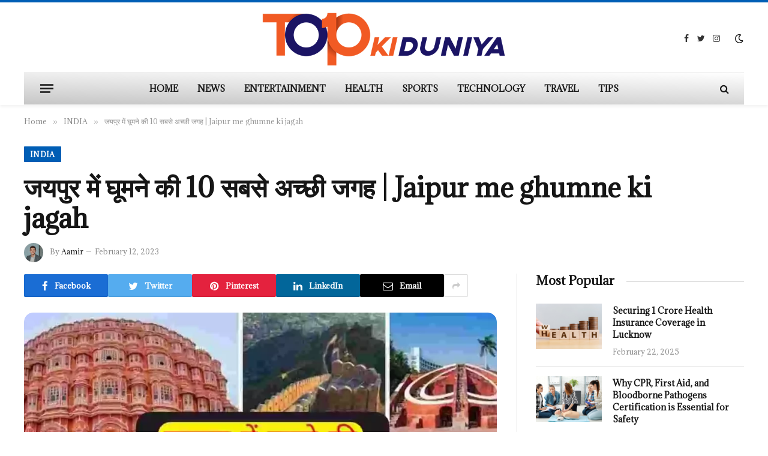

--- FILE ---
content_type: text/html; charset=UTF-8
request_url: https://top10kiduniya.in/jaipur-me-ghumne-ki-jagah/
body_size: 28364
content:

<!DOCTYPE html>
<html lang="en-US" prefix="og: https://ogp.me/ns#" class="s-light site-s-light">
<head>

	<meta charset="UTF-8" />
	<meta name="viewport" content="width=device-width, initial-scale=1" />
	
<!-- Search Engine Optimization by Rank Math - https://rankmath.com/ -->
<title>जयपुर में घूमने की 10 सबसे अच्छी जगह 2023 में</title><link rel="preload" as="image" imagesrcset="https://top10kiduniya.in/wp-content/uploads/2023/02/Jaipur-me-ghumne-ki-jagah-1116x628.webp 1116w, https://top10kiduniya.in/wp-content/uploads/2023/02/Jaipur-me-ghumne-ki-jagah-scaled.webp 1200w" imagesizes="(max-width: 788px) 100vw, 788px" /><link rel="preload" as="font" href="https://top10kiduniya.in/wp-content/themes/smart-mag/css/icons/fonts/ts-icons.woff2?v2.4" type="font/woff2" crossorigin="anonymous" />
<meta name="description" content="राजस्थान की गोद में बसा जयपुर, जहां हर साल लाखों की संख्या में पर्यटक घूमने के लिए आते हैं और इस ऐतिहासिक जगह का आनंद लेते हैं। जब कोई भी पर्यटक राजस्थान में"/>
<meta name="robots" content="follow, index, max-snippet:-1, max-video-preview:-1, max-image-preview:large"/>
<link rel="canonical" href="https://top10kiduniya.in/jaipur-me-ghumne-ki-jagah/" />
<meta property="og:locale" content="en_US" />
<meta property="og:type" content="article" />
<meta property="og:title" content="जयपुर में घूमने की 10 सबसे अच्छी जगह 2023 में" />
<meta property="og:description" content="राजस्थान की गोद में बसा जयपुर, जहां हर साल लाखों की संख्या में पर्यटक घूमने के लिए आते हैं और इस ऐतिहासिक जगह का आनंद लेते हैं। जब कोई भी पर्यटक राजस्थान में" />
<meta property="og:url" content="https://top10kiduniya.in/jaipur-me-ghumne-ki-jagah/" />
<meta property="og:site_name" content="Top10kiduniya.in" />
<meta property="article:tag" content="Jaipur me ghumne ki jagah" />
<meta property="article:tag" content="जयपुर में घूमने की जगह" />
<meta property="article:section" content="INDIA" />
<meta property="og:updated_time" content="2024-01-21T11:02:00+05:30" />
<meta property="og:image" content="https://top10kiduniya.in/wp-content/uploads/2023/02/Jaipur-me-ghumne-ki-jagah-scaled.webp" />
<meta property="og:image:secure_url" content="https://top10kiduniya.in/wp-content/uploads/2023/02/Jaipur-me-ghumne-ki-jagah-scaled.webp" />
<meta property="og:image:width" content="1200" />
<meta property="og:image:height" content="675" />
<meta property="og:image:alt" content="Jaipur me ghumne ki jagah" />
<meta property="og:image:type" content="image/webp" />
<meta property="article:published_time" content="2023-02-12T20:36:15+05:30" />
<meta property="article:modified_time" content="2024-01-21T11:02:00+05:30" />
<meta name="twitter:card" content="summary_large_image" />
<meta name="twitter:title" content="जयपुर में घूमने की 10 सबसे अच्छी जगह 2023 में" />
<meta name="twitter:description" content="राजस्थान की गोद में बसा जयपुर, जहां हर साल लाखों की संख्या में पर्यटक घूमने के लिए आते हैं और इस ऐतिहासिक जगह का आनंद लेते हैं। जब कोई भी पर्यटक राजस्थान में" />
<meta name="twitter:image" content="https://top10kiduniya.in/wp-content/uploads/2023/02/Jaipur-me-ghumne-ki-jagah-scaled.webp" />
<meta name="twitter:label1" content="Written by" />
<meta name="twitter:data1" content="Aamir" />
<meta name="twitter:label2" content="Time to read" />
<meta name="twitter:data2" content="30 minutes" />
<script type="application/ld+json" class="rank-math-schema">{"@context":"https://schema.org","@graph":[{"@type":["Person","Organization"],"@id":"https://top10kiduniya.in/#person","name":"CHIKKU","logo":{"@type":"ImageObject","@id":"https://top10kiduniya.in/#logo","url":"https://top10kiduniya.in/wp-content/uploads/2022/08/TOP-10-KI-DUNIYA-2-modified-min.png","contentUrl":"https://top10kiduniya.in/wp-content/uploads/2022/08/TOP-10-KI-DUNIYA-2-modified-min.png","caption":"Top10kiduniya.in","inLanguage":"en-US","width":"400","height":"400"},"image":{"@type":"ImageObject","@id":"https://top10kiduniya.in/#logo","url":"https://top10kiduniya.in/wp-content/uploads/2022/08/TOP-10-KI-DUNIYA-2-modified-min.png","contentUrl":"https://top10kiduniya.in/wp-content/uploads/2022/08/TOP-10-KI-DUNIYA-2-modified-min.png","caption":"Top10kiduniya.in","inLanguage":"en-US","width":"400","height":"400"}},{"@type":"WebSite","@id":"https://top10kiduniya.in/#website","url":"https://top10kiduniya.in","name":"Top10kiduniya.in","publisher":{"@id":"https://top10kiduniya.in/#person"},"inLanguage":"en-US"},{"@type":"ImageObject","@id":"https://top10kiduniya.in/wp-content/uploads/2023/02/Jaipur-me-ghumne-ki-jagah-scaled.webp","url":"https://top10kiduniya.in/wp-content/uploads/2023/02/Jaipur-me-ghumne-ki-jagah-scaled.webp","width":"1200","height":"675","caption":"Jaipur me ghumne ki jagah","inLanguage":"en-US"},{"@type":"BreadcrumbList","@id":"https://top10kiduniya.in/jaipur-me-ghumne-ki-jagah/#breadcrumb","itemListElement":[{"@type":"ListItem","position":"1","item":{"@id":"https://top10kiduniya.in","name":"Home"}},{"@type":"ListItem","position":"2","item":{"@id":"https://top10kiduniya.in/jaipur-me-ghumne-ki-jagah/","name":"\u091c\u092f\u092a\u0941\u0930 \u092e\u0947\u0902 \u0918\u0942\u092e\u0928\u0947 \u0915\u0940 10 \u0938\u092c\u0938\u0947 \u0905\u091a\u094d\u091b\u0940 \u091c\u0917\u0939 | Jaipur me ghumne ki jagah"}}]},{"@type":"WebPage","@id":"https://top10kiduniya.in/jaipur-me-ghumne-ki-jagah/#webpage","url":"https://top10kiduniya.in/jaipur-me-ghumne-ki-jagah/","name":"\u091c\u092f\u092a\u0941\u0930 \u092e\u0947\u0902 \u0918\u0942\u092e\u0928\u0947 \u0915\u0940 10 \u0938\u092c\u0938\u0947 \u0905\u091a\u094d\u091b\u0940 \u091c\u0917\u0939 2023 \u092e\u0947\u0902","datePublished":"2023-02-12T20:36:15+05:30","dateModified":"2024-01-21T11:02:00+05:30","isPartOf":{"@id":"https://top10kiduniya.in/#website"},"primaryImageOfPage":{"@id":"https://top10kiduniya.in/wp-content/uploads/2023/02/Jaipur-me-ghumne-ki-jagah-scaled.webp"},"inLanguage":"en-US","breadcrumb":{"@id":"https://top10kiduniya.in/jaipur-me-ghumne-ki-jagah/#breadcrumb"}},{"@type":"Person","@id":"https://top10kiduniya.in/jaipur-me-ghumne-ki-jagah/#author","name":"Aamir","image":{"@type":"ImageObject","@id":"https://top10kiduniya.in/wp-content/uploads/2023/06/top1okiduniya-author-96x96.jpg","url":"https://top10kiduniya.in/wp-content/uploads/2023/06/top1okiduniya-author-96x96.jpg","caption":"Aamir","inLanguage":"en-US"},"sameAs":["http://Top10kiduniya.in"]},{"@type":"BlogPosting","headline":"\u091c\u092f\u092a\u0941\u0930 \u092e\u0947\u0902 \u0918\u0942\u092e\u0928\u0947 \u0915\u0940 10 \u0938\u092c\u0938\u0947 \u0905\u091a\u094d\u091b\u0940 \u091c\u0917\u0939 2023 \u092e\u0947\u0902","keywords":"Jaipur me ghumne ki jagah","datePublished":"2023-02-12T20:36:15+05:30","dateModified":"2024-01-21T11:02:00+05:30","author":{"@id":"https://top10kiduniya.in/jaipur-me-ghumne-ki-jagah/#author","name":"Aamir"},"publisher":{"@id":"https://top10kiduniya.in/#person"},"description":"\u0930\u093e\u091c\u0938\u094d\u0925\u093e\u0928 \u0915\u0940 \u0917\u094b\u0926 \u092e\u0947\u0902 \u092c\u0938\u093e \u091c\u092f\u092a\u0941\u0930, \u091c\u0939\u093e\u0902 \u0939\u0930 \u0938\u093e\u0932 \u0932\u093e\u0916\u094b\u0902 \u0915\u0940 \u0938\u0902\u0916\u094d\u092f\u093e \u092e\u0947\u0902 \u092a\u0930\u094d\u092f\u091f\u0915 \u0918\u0942\u092e\u0928\u0947 \u0915\u0947 \u0932\u093f\u090f \u0906\u0924\u0947 \u0939\u0948\u0902 \u0914\u0930 \u0907\u0938 \u0910\u0924\u093f\u0939\u093e\u0938\u093f\u0915 \u091c\u0917\u0939 \u0915\u093e \u0906\u0928\u0902\u0926 \u0932\u0947\u0924\u0947 \u0939\u0948\u0902\u0964 \u091c\u092c \u0915\u094b\u0908 \u092d\u0940 \u092a\u0930\u094d\u092f\u091f\u0915 \u0930\u093e\u091c\u0938\u094d\u0925\u093e\u0928 \u092e\u0947\u0902","name":"\u091c\u092f\u092a\u0941\u0930 \u092e\u0947\u0902 \u0918\u0942\u092e\u0928\u0947 \u0915\u0940 10 \u0938\u092c\u0938\u0947 \u0905\u091a\u094d\u091b\u0940 \u091c\u0917\u0939 2023 \u092e\u0947\u0902","@id":"https://top10kiduniya.in/jaipur-me-ghumne-ki-jagah/#richSnippet","isPartOf":{"@id":"https://top10kiduniya.in/jaipur-me-ghumne-ki-jagah/#webpage"},"image":{"@id":"https://top10kiduniya.in/wp-content/uploads/2023/02/Jaipur-me-ghumne-ki-jagah-scaled.webp"},"inLanguage":"en-US","mainEntityOfPage":{"@id":"https://top10kiduniya.in/jaipur-me-ghumne-ki-jagah/#webpage"}}]}</script>
<!-- /Rank Math WordPress SEO plugin -->

<link rel='dns-prefetch' href='//fonts.googleapis.com' />
<link rel="alternate" type="application/rss+xml" title="Top10kiduniya.in &raquo; Feed" href="https://top10kiduniya.in/feed/" />
<link rel="alternate" title="oEmbed (JSON)" type="application/json+oembed" href="https://top10kiduniya.in/wp-json/oembed/1.0/embed?url=https%3A%2F%2Ftop10kiduniya.in%2Fjaipur-me-ghumne-ki-jagah%2F" />
<link rel="alternate" title="oEmbed (XML)" type="text/xml+oembed" href="https://top10kiduniya.in/wp-json/oembed/1.0/embed?url=https%3A%2F%2Ftop10kiduniya.in%2Fjaipur-me-ghumne-ki-jagah%2F&#038;format=xml" />
<link rel="alternate" type="application/rss+xml" title="Top10kiduniya.in &raquo; Stories Feed" href="https://top10kiduniya.in/web-stories/feed/"><style id='wp-img-auto-sizes-contain-inline-css' type='text/css'>
img:is([sizes=auto i],[sizes^="auto," i]){contain-intrinsic-size:3000px 1500px}
/*# sourceURL=wp-img-auto-sizes-contain-inline-css */
</style>
<style id='wp-emoji-styles-inline-css' type='text/css'>

	img.wp-smiley, img.emoji {
		display: inline !important;
		border: none !important;
		box-shadow: none !important;
		height: 1em !important;
		width: 1em !important;
		margin: 0 0.07em !important;
		vertical-align: -0.1em !important;
		background: none !important;
		padding: 0 !important;
	}
/*# sourceURL=wp-emoji-styles-inline-css */
</style>
<link rel='stylesheet' id='wp-block-library-css' href='https://top10kiduniya.in/wp-includes/css/dist/block-library/style.min.css?ver=6.9' type='text/css' media='all' />
<style id='global-styles-inline-css' type='text/css'>
:root{--wp--preset--aspect-ratio--square: 1;--wp--preset--aspect-ratio--4-3: 4/3;--wp--preset--aspect-ratio--3-4: 3/4;--wp--preset--aspect-ratio--3-2: 3/2;--wp--preset--aspect-ratio--2-3: 2/3;--wp--preset--aspect-ratio--16-9: 16/9;--wp--preset--aspect-ratio--9-16: 9/16;--wp--preset--color--black: #000000;--wp--preset--color--cyan-bluish-gray: #abb8c3;--wp--preset--color--white: #ffffff;--wp--preset--color--pale-pink: #f78da7;--wp--preset--color--vivid-red: #cf2e2e;--wp--preset--color--luminous-vivid-orange: #ff6900;--wp--preset--color--luminous-vivid-amber: #fcb900;--wp--preset--color--light-green-cyan: #7bdcb5;--wp--preset--color--vivid-green-cyan: #00d084;--wp--preset--color--pale-cyan-blue: #8ed1fc;--wp--preset--color--vivid-cyan-blue: #0693e3;--wp--preset--color--vivid-purple: #9b51e0;--wp--preset--gradient--vivid-cyan-blue-to-vivid-purple: linear-gradient(135deg,rgb(6,147,227) 0%,rgb(155,81,224) 100%);--wp--preset--gradient--light-green-cyan-to-vivid-green-cyan: linear-gradient(135deg,rgb(122,220,180) 0%,rgb(0,208,130) 100%);--wp--preset--gradient--luminous-vivid-amber-to-luminous-vivid-orange: linear-gradient(135deg,rgb(252,185,0) 0%,rgb(255,105,0) 100%);--wp--preset--gradient--luminous-vivid-orange-to-vivid-red: linear-gradient(135deg,rgb(255,105,0) 0%,rgb(207,46,46) 100%);--wp--preset--gradient--very-light-gray-to-cyan-bluish-gray: linear-gradient(135deg,rgb(238,238,238) 0%,rgb(169,184,195) 100%);--wp--preset--gradient--cool-to-warm-spectrum: linear-gradient(135deg,rgb(74,234,220) 0%,rgb(151,120,209) 20%,rgb(207,42,186) 40%,rgb(238,44,130) 60%,rgb(251,105,98) 80%,rgb(254,248,76) 100%);--wp--preset--gradient--blush-light-purple: linear-gradient(135deg,rgb(255,206,236) 0%,rgb(152,150,240) 100%);--wp--preset--gradient--blush-bordeaux: linear-gradient(135deg,rgb(254,205,165) 0%,rgb(254,45,45) 50%,rgb(107,0,62) 100%);--wp--preset--gradient--luminous-dusk: linear-gradient(135deg,rgb(255,203,112) 0%,rgb(199,81,192) 50%,rgb(65,88,208) 100%);--wp--preset--gradient--pale-ocean: linear-gradient(135deg,rgb(255,245,203) 0%,rgb(182,227,212) 50%,rgb(51,167,181) 100%);--wp--preset--gradient--electric-grass: linear-gradient(135deg,rgb(202,248,128) 0%,rgb(113,206,126) 100%);--wp--preset--gradient--midnight: linear-gradient(135deg,rgb(2,3,129) 0%,rgb(40,116,252) 100%);--wp--preset--font-size--small: 13px;--wp--preset--font-size--medium: 20px;--wp--preset--font-size--large: 36px;--wp--preset--font-size--x-large: 42px;--wp--preset--spacing--20: 0.44rem;--wp--preset--spacing--30: 0.67rem;--wp--preset--spacing--40: 1rem;--wp--preset--spacing--50: 1.5rem;--wp--preset--spacing--60: 2.25rem;--wp--preset--spacing--70: 3.38rem;--wp--preset--spacing--80: 5.06rem;--wp--preset--shadow--natural: 6px 6px 9px rgba(0, 0, 0, 0.2);--wp--preset--shadow--deep: 12px 12px 50px rgba(0, 0, 0, 0.4);--wp--preset--shadow--sharp: 6px 6px 0px rgba(0, 0, 0, 0.2);--wp--preset--shadow--outlined: 6px 6px 0px -3px rgb(255, 255, 255), 6px 6px rgb(0, 0, 0);--wp--preset--shadow--crisp: 6px 6px 0px rgb(0, 0, 0);}:where(.is-layout-flex){gap: 0.5em;}:where(.is-layout-grid){gap: 0.5em;}body .is-layout-flex{display: flex;}.is-layout-flex{flex-wrap: wrap;align-items: center;}.is-layout-flex > :is(*, div){margin: 0;}body .is-layout-grid{display: grid;}.is-layout-grid > :is(*, div){margin: 0;}:where(.wp-block-columns.is-layout-flex){gap: 2em;}:where(.wp-block-columns.is-layout-grid){gap: 2em;}:where(.wp-block-post-template.is-layout-flex){gap: 1.25em;}:where(.wp-block-post-template.is-layout-grid){gap: 1.25em;}.has-black-color{color: var(--wp--preset--color--black) !important;}.has-cyan-bluish-gray-color{color: var(--wp--preset--color--cyan-bluish-gray) !important;}.has-white-color{color: var(--wp--preset--color--white) !important;}.has-pale-pink-color{color: var(--wp--preset--color--pale-pink) !important;}.has-vivid-red-color{color: var(--wp--preset--color--vivid-red) !important;}.has-luminous-vivid-orange-color{color: var(--wp--preset--color--luminous-vivid-orange) !important;}.has-luminous-vivid-amber-color{color: var(--wp--preset--color--luminous-vivid-amber) !important;}.has-light-green-cyan-color{color: var(--wp--preset--color--light-green-cyan) !important;}.has-vivid-green-cyan-color{color: var(--wp--preset--color--vivid-green-cyan) !important;}.has-pale-cyan-blue-color{color: var(--wp--preset--color--pale-cyan-blue) !important;}.has-vivid-cyan-blue-color{color: var(--wp--preset--color--vivid-cyan-blue) !important;}.has-vivid-purple-color{color: var(--wp--preset--color--vivid-purple) !important;}.has-black-background-color{background-color: var(--wp--preset--color--black) !important;}.has-cyan-bluish-gray-background-color{background-color: var(--wp--preset--color--cyan-bluish-gray) !important;}.has-white-background-color{background-color: var(--wp--preset--color--white) !important;}.has-pale-pink-background-color{background-color: var(--wp--preset--color--pale-pink) !important;}.has-vivid-red-background-color{background-color: var(--wp--preset--color--vivid-red) !important;}.has-luminous-vivid-orange-background-color{background-color: var(--wp--preset--color--luminous-vivid-orange) !important;}.has-luminous-vivid-amber-background-color{background-color: var(--wp--preset--color--luminous-vivid-amber) !important;}.has-light-green-cyan-background-color{background-color: var(--wp--preset--color--light-green-cyan) !important;}.has-vivid-green-cyan-background-color{background-color: var(--wp--preset--color--vivid-green-cyan) !important;}.has-pale-cyan-blue-background-color{background-color: var(--wp--preset--color--pale-cyan-blue) !important;}.has-vivid-cyan-blue-background-color{background-color: var(--wp--preset--color--vivid-cyan-blue) !important;}.has-vivid-purple-background-color{background-color: var(--wp--preset--color--vivid-purple) !important;}.has-black-border-color{border-color: var(--wp--preset--color--black) !important;}.has-cyan-bluish-gray-border-color{border-color: var(--wp--preset--color--cyan-bluish-gray) !important;}.has-white-border-color{border-color: var(--wp--preset--color--white) !important;}.has-pale-pink-border-color{border-color: var(--wp--preset--color--pale-pink) !important;}.has-vivid-red-border-color{border-color: var(--wp--preset--color--vivid-red) !important;}.has-luminous-vivid-orange-border-color{border-color: var(--wp--preset--color--luminous-vivid-orange) !important;}.has-luminous-vivid-amber-border-color{border-color: var(--wp--preset--color--luminous-vivid-amber) !important;}.has-light-green-cyan-border-color{border-color: var(--wp--preset--color--light-green-cyan) !important;}.has-vivid-green-cyan-border-color{border-color: var(--wp--preset--color--vivid-green-cyan) !important;}.has-pale-cyan-blue-border-color{border-color: var(--wp--preset--color--pale-cyan-blue) !important;}.has-vivid-cyan-blue-border-color{border-color: var(--wp--preset--color--vivid-cyan-blue) !important;}.has-vivid-purple-border-color{border-color: var(--wp--preset--color--vivid-purple) !important;}.has-vivid-cyan-blue-to-vivid-purple-gradient-background{background: var(--wp--preset--gradient--vivid-cyan-blue-to-vivid-purple) !important;}.has-light-green-cyan-to-vivid-green-cyan-gradient-background{background: var(--wp--preset--gradient--light-green-cyan-to-vivid-green-cyan) !important;}.has-luminous-vivid-amber-to-luminous-vivid-orange-gradient-background{background: var(--wp--preset--gradient--luminous-vivid-amber-to-luminous-vivid-orange) !important;}.has-luminous-vivid-orange-to-vivid-red-gradient-background{background: var(--wp--preset--gradient--luminous-vivid-orange-to-vivid-red) !important;}.has-very-light-gray-to-cyan-bluish-gray-gradient-background{background: var(--wp--preset--gradient--very-light-gray-to-cyan-bluish-gray) !important;}.has-cool-to-warm-spectrum-gradient-background{background: var(--wp--preset--gradient--cool-to-warm-spectrum) !important;}.has-blush-light-purple-gradient-background{background: var(--wp--preset--gradient--blush-light-purple) !important;}.has-blush-bordeaux-gradient-background{background: var(--wp--preset--gradient--blush-bordeaux) !important;}.has-luminous-dusk-gradient-background{background: var(--wp--preset--gradient--luminous-dusk) !important;}.has-pale-ocean-gradient-background{background: var(--wp--preset--gradient--pale-ocean) !important;}.has-electric-grass-gradient-background{background: var(--wp--preset--gradient--electric-grass) !important;}.has-midnight-gradient-background{background: var(--wp--preset--gradient--midnight) !important;}.has-small-font-size{font-size: var(--wp--preset--font-size--small) !important;}.has-medium-font-size{font-size: var(--wp--preset--font-size--medium) !important;}.has-large-font-size{font-size: var(--wp--preset--font-size--large) !important;}.has-x-large-font-size{font-size: var(--wp--preset--font-size--x-large) !important;}
/*# sourceURL=global-styles-inline-css */
</style>

<style id='classic-theme-styles-inline-css' type='text/css'>
/*! This file is auto-generated */
.wp-block-button__link{color:#fff;background-color:#32373c;border-radius:9999px;box-shadow:none;text-decoration:none;padding:calc(.667em + 2px) calc(1.333em + 2px);font-size:1.125em}.wp-block-file__button{background:#32373c;color:#fff;text-decoration:none}
/*# sourceURL=/wp-includes/css/classic-themes.min.css */
</style>
<style id='dominant-color-styles-inline-css' type='text/css'>
img[data-dominant-color]:not(.has-transparency) { background-color: var(--dominant-color); }
/*# sourceURL=dominant-color-styles-inline-css */
</style>
<link rel='stylesheet' id='smartmag-core-css' href='https://top10kiduniya.in/wp-content/themes/smart-mag/style.css?ver=9.1.0' type='text/css' media='all' />
<style id='smartmag-core-inline-css' type='text/css'>
:root { --c-main: #005eb5;
--c-main-rgb: 0,94,181;
--text-font: "Adamina", system-ui, -apple-system, "Segoe UI", Arial, sans-serif;
--body-font: "Adamina", system-ui, -apple-system, "Segoe UI", Arial, sans-serif;
--ui-font: "Adamina", system-ui, -apple-system, "Segoe UI", Arial, sans-serif;
--title-font: "Adamina", system-ui, -apple-system, "Segoe UI", Arial, sans-serif;
--h-font: "Adamina", system-ui, -apple-system, "Segoe UI", Arial, sans-serif;
--title-font: "Adamina", system-ui, -apple-system, "Segoe UI", Arial, sans-serif;
--h-font: "Adamina", system-ui, -apple-system, "Segoe UI", Arial, sans-serif; }
.smart-head-main { --c-shadow: rgba(0,0,0,0.05); }
.smart-head-main .smart-head-mid { --head-h: 120px; border-top-width: 4px; border-top-color: var(--c-main); }
.smart-head-main .smart-head-bot { background: linear-gradient(1deg, #c6c6c6 0%, #ffffff 100%); }
.smart-head-main .smart-head-bot { border-top-width: 1px; }
.navigation-main .menu > li > a { font-size: 14px; }
.navigation-main { --nav-items-space: 16px; }
.s-light .navigation { --c-nav-blip: #9b9b9b; }
.smart-head-mobile .smart-head-mid { border-top-width: 4px; border-top-color: var(--c-main); }
.off-canvas { background-color: rgba(127,127,127,0.84); }
.navigation-small .menu > li > a { letter-spacing: -0.01em; }
.smart-head-main .offcanvas-toggle { transform: scale(0.85); }
.single-featured .featured, .the-post-header .featured { border-radius: 15px; --media-radius: 15px; overflow: hidden; }
.entry-content { --c-a: #3124e2; }
@media (min-width: 940px) and (max-width: 1200px) { .navigation-main .menu > li > a { font-size: calc(10px + (14px - 10px) * .7); } }


/*# sourceURL=smartmag-core-inline-css */
</style>
<link rel='stylesheet' id='smartmag-magnific-popup-css' href='https://top10kiduniya.in/wp-content/themes/smart-mag/css/lightbox.css?ver=9.1.0' type='text/css' media='all' />
<link rel='stylesheet' id='smartmag-icons-css' href='https://top10kiduniya.in/wp-content/themes/smart-mag/css/icons/icons.css?ver=9.1.0' type='text/css' media='all' />
<link rel='stylesheet' id='smartmag-gfonts-custom-css' href='https://fonts.googleapis.com/css?family=Adamina%3A400%2C500%2C600%2C700' type='text/css' media='all' />
<script type="text/javascript" src="https://top10kiduniya.in/wp-includes/js/jquery/jquery.min.js?ver=3.7.1" id="jquery-core-js"></script>
<script type="text/javascript" src="https://top10kiduniya.in/wp-includes/js/jquery/jquery-migrate.min.js?ver=3.4.1" id="jquery-migrate-js"></script>
<link rel="https://api.w.org/" href="https://top10kiduniya.in/wp-json/" /><link rel="alternate" title="JSON" type="application/json" href="https://top10kiduniya.in/wp-json/wp/v2/posts/2050" /><link rel="EditURI" type="application/rsd+xml" title="RSD" href="https://top10kiduniya.in/xmlrpc.php?rsd" />
<meta name="generator" content="WordPress 6.9" />
<link rel='shortlink' href='https://top10kiduniya.in/?p=2050' />
<meta name="generator" content="auto-sizes 1.7.0">
<meta name="generator" content="dominant-color-images 1.2.0">
<meta name="generator" content="performance-lab 4.0.0; plugins: auto-sizes, dominant-color-images, embed-optimizer, image-prioritizer, performant-translations, nocache-bfcache, speculation-rules, webp-uploads">
<meta name="generator" content="performant-translations 1.2.0">
<meta name="generator" content="webp-uploads 2.6.0">
<meta name="generator" content="speculation-rules 1.6.0">

		<script>
		var BunyadSchemeKey = 'bunyad-scheme';
		(() => {
			const d = document.documentElement;
			const c = d.classList;
			var scheme = localStorage.getItem(BunyadSchemeKey);
			
			if (scheme) {
				d.dataset.origClass = c;
				scheme === 'dark' ? c.remove('s-light', 'site-s-light') : c.remove('s-dark', 'site-s-dark');
				c.add('site-s-' + scheme, 's-' + scheme);
			}
		})();
		</script>
		<meta name="generator" content="Elementor 3.15.3; features: e_dom_optimization, e_optimized_assets_loading, additional_custom_breakpoints; settings: css_print_method-external, google_font-enabled, font_display-auto">
<meta name="generator" content="optimization-detective 1.0.0-beta3">
<meta name="generator" content="embed-optimizer 1.0.0-beta2">
<meta name="generator" content="image-prioritizer 1.0.0-beta2">
<link rel="icon" href="https://top10kiduniya.in/wp-content/uploads/2023/06/cropped-favicon-32x32.png" sizes="32x32" />
<link rel="icon" href="https://top10kiduniya.in/wp-content/uploads/2023/06/cropped-favicon-192x192.png" sizes="192x192" />
<link rel="apple-touch-icon" href="https://top10kiduniya.in/wp-content/uploads/2023/06/cropped-favicon-180x180.png" />
<meta name="msapplication-TileImage" content="https://top10kiduniya.in/wp-content/uploads/2023/06/cropped-favicon-270x270.png" />


</head>

<body class="wp-singular post-template-default single single-post postid-2050 single-format-standard wp-theme-smart-mag right-sidebar post-layout-large post-cat-3 has-lb has-lb-sm has-sb-sep layout-normal elementor-default elementor-kit-2133">



<div class="main-wrap">

	
<div class="off-canvas-backdrop"></div>
<div class="mobile-menu-container off-canvas s-dark" id="off-canvas">

	<div class="off-canvas-head">
		<a href="#" class="close"><i class="tsi tsi-times"></i></a>

		<div class="ts-logo">
					</div>
	</div>

	<div class="off-canvas-content">

		
			<ul id="menu-main-menu" class="mobile-menu"><li id="menu-item-22" class="menu-item menu-item-type-custom menu-item-object-custom menu-item-home menu-item-22"><a href="https://top10kiduniya.in/">HOME</a></li>
<li id="menu-item-2366" class="menu-item menu-item-type-taxonomy menu-item-object-category menu-item-2366"><a href="https://top10kiduniya.in/news/">NEWS</a></li>
<li id="menu-item-2364" class="menu-item menu-item-type-taxonomy menu-item-object-category menu-item-2364"><a href="https://top10kiduniya.in/entertainment/">ENTERTAINMENT</a></li>
<li id="menu-item-2365" class="menu-item menu-item-type-taxonomy menu-item-object-category menu-item-2365"><a href="https://top10kiduniya.in/health/">HEALTH</a></li>
<li id="menu-item-2367" class="menu-item menu-item-type-taxonomy menu-item-object-category menu-item-2367"><a href="https://top10kiduniya.in/sports/">SPORTS</a></li>
<li id="menu-item-2368" class="menu-item menu-item-type-taxonomy menu-item-object-category menu-item-2368"><a href="https://top10kiduniya.in/technology/">TECHNOLOGY</a></li>
<li id="menu-item-2370" class="menu-item menu-item-type-taxonomy menu-item-object-category menu-item-2370"><a href="https://top10kiduniya.in/travel/">TRAVEL</a></li>
<li id="menu-item-2369" class="menu-item menu-item-type-taxonomy menu-item-object-category menu-item-2369"><a href="https://top10kiduniya.in/tips/">TIPS</a></li>
</ul>
		
		
		
	</div>

</div>
<div class="smart-head smart-head-a smart-head-main" id="smart-head" data-sticky="bot" data-sticky-type="smart" data-sticky-full>
	
	<div class="smart-head-row smart-head-mid smart-head-row-3 is-light smart-head-row-full">

		<div class="inner wrap">

							
				<div class="items items-left empty">
								</div>

							
				<div class="items items-center ">
					<a href="https://top10kiduniya.in/" title="Top10kiduniya.in" rel="home" class="logo-link ts-logo logo-is-image">
		<span>
			
				
					<img data-od-added-sizes data-od-xpath="/HTML/BODY/DIV[@class=&apos;main-wrap&apos;]/*[3][self::DIV]/*[1][self::DIV]/*[1][self::DIV]/*[2][self::DIV]/*[1][self::A]/*[1][self::SPAN]/*[1][self::IMG]" sizes="" src="https://top10kiduniya.in/wp-content/uploads/2023/06/logo-1.png" class="logo-image logo-image-dark" alt="Top10kiduniya.in" srcset="https://top10kiduniya.in/wp-content/uploads/2023/06/logo-1.png ,https://top10kiduniya.in/wp-content/uploads/2023/06/logo-2.png 2x" width="620" height="150"/><img data-od-added-sizes data-od-xpath="/HTML/BODY/DIV[@class=&apos;main-wrap&apos;]/*[3][self::DIV]/*[1][self::DIV]/*[1][self::DIV]/*[2][self::DIV]/*[1][self::A]/*[1][self::SPAN]/*[2][self::IMG]" sizes="(782px &lt; width) 620px" src="https://top10kiduniya.in/wp-content/uploads/2023/06/logo-1.png" class="logo-image" alt="Top10kiduniya.in" srcset="https://top10kiduniya.in/wp-content/uploads/2023/06/logo-1.png ,https://top10kiduniya.in/wp-content/uploads/2023/06/logo-2.png 2x" width="620" height="150"/>
									 
					</span>
	</a>				</div>

							
				<div class="items items-right ">
				
		<div class="spc-social-block spc-social spc-social-a smart-head-social">
		
			
				<a href="#" class="link service s-facebook" target="_blank" rel="noopener">
					<i class="icon tsi tsi-facebook"></i>
					<span class="visuallyhidden">Facebook</span>
				</a>
									
			
				<a href="#" class="link service s-twitter" target="_blank" rel="noopener">
					<i class="icon tsi tsi-twitter"></i>
					<span class="visuallyhidden">Twitter</span>
				</a>
									
			
				<a href="#" class="link service s-instagram" target="_blank" rel="noopener">
					<i class="icon tsi tsi-instagram"></i>
					<span class="visuallyhidden">Instagram</span>
				</a>
									
			
		</div>

		
<div class="scheme-switcher has-icon-only">
	<a href="#" class="toggle is-icon toggle-dark" title="Switch to Dark Design - easier on eyes.">
		<i class="icon tsi tsi-moon"></i>
	</a>
	<a href="#" class="toggle is-icon toggle-light" title="Switch to Light Design.">
		<i class="icon tsi tsi-bright"></i>
	</a>
</div>				</div>

						
		</div>
	</div>

	
	<div class="smart-head-row smart-head-bot smart-head-row-3 is-light has-center-nav wrap">

		<div class="inner full">

							
				<div class="items items-left ">
				
<button class="offcanvas-toggle has-icon" type="button" aria-label="Menu">
	<span class="hamburger-icon hamburger-icon-a">
		<span class="inner"></span>
	</span>
</button>				</div>

							
				<div class="items items-center ">
					<div class="nav-wrap">
		<nav class="navigation navigation-main nav-hov-a">
			<ul id="menu-main-menu-1" class="menu"><li class="menu-item menu-item-type-custom menu-item-object-custom menu-item-home menu-item-22"><a href="https://top10kiduniya.in/">HOME</a></li>
<li class="menu-item menu-item-type-taxonomy menu-item-object-category menu-cat-422 menu-item-2366"><a href="https://top10kiduniya.in/news/">NEWS</a></li>
<li class="menu-item menu-item-type-taxonomy menu-item-object-category menu-cat-1 menu-item-2364"><a href="https://top10kiduniya.in/entertainment/">ENTERTAINMENT</a></li>
<li class="menu-item menu-item-type-taxonomy menu-item-object-category menu-cat-186 menu-item-2365"><a href="https://top10kiduniya.in/health/">HEALTH</a></li>
<li class="menu-item menu-item-type-taxonomy menu-item-object-category menu-cat-119 menu-item-2367"><a href="https://top10kiduniya.in/sports/">SPORTS</a></li>
<li class="menu-item menu-item-type-taxonomy menu-item-object-category menu-cat-424 menu-item-2368"><a href="https://top10kiduniya.in/technology/">TECHNOLOGY</a></li>
<li class="menu-item menu-item-type-taxonomy menu-item-object-category menu-cat-120 menu-item-2370"><a href="https://top10kiduniya.in/travel/">TRAVEL</a></li>
<li class="menu-item menu-item-type-taxonomy menu-item-object-category menu-cat-423 menu-item-2369"><a href="https://top10kiduniya.in/tips/">TIPS</a></li>
</ul>		</nav>
	</div>
				</div>

							
				<div class="items items-right ">
				

	<a href="#" class="search-icon has-icon-only is-icon" title="Search">
		<i class="tsi tsi-search"></i>
	</a>

				</div>

						
		</div>
	</div>

	</div>
<div class="smart-head smart-head-a smart-head-mobile" id="smart-head-mobile" data-sticky="mid" data-sticky-type="smart" data-sticky-full>
	
	<div class="smart-head-row smart-head-mid smart-head-row-3 is-light smart-head-row-full">

		<div class="inner wrap">

							
				<div class="items items-left ">
				
<button class="offcanvas-toggle has-icon" type="button" aria-label="Menu">
	<span class="hamburger-icon hamburger-icon-a">
		<span class="inner"></span>
	</span>
</button>				</div>

							
				<div class="items items-center ">
					<a href="https://top10kiduniya.in/" title="Top10kiduniya.in" rel="home" class="logo-link ts-logo logo-is-image">
		<span>
			
				
					<img data-od-added-sizes data-od-xpath="/HTML/BODY/DIV[@class=&apos;main-wrap&apos;]/*[4][self::DIV]/*[1][self::DIV]/*[1][self::DIV]/*[2][self::DIV]/*[1][self::A]/*[1][self::SPAN]/*[1][self::IMG]" sizes="" src="https://top10kiduniya.in/wp-content/uploads/2023/06/logo-1.png" class="logo-image logo-image-dark" alt="Top10kiduniya.in" srcset="https://top10kiduniya.in/wp-content/uploads/2023/06/logo-1.png ,https://top10kiduniya.in/wp-content/uploads/2023/06/logo-2.png 2x" width="620" height="150"/><img data-od-added-sizes data-od-xpath="/HTML/BODY/DIV[@class=&apos;main-wrap&apos;]/*[4][self::DIV]/*[1][self::DIV]/*[1][self::DIV]/*[2][self::DIV]/*[1][self::A]/*[1][self::SPAN]/*[2][self::IMG]" sizes="" src="https://top10kiduniya.in/wp-content/uploads/2023/06/logo-1.png" class="logo-image" alt="Top10kiduniya.in" srcset="https://top10kiduniya.in/wp-content/uploads/2023/06/logo-1.png ,https://top10kiduniya.in/wp-content/uploads/2023/06/logo-2.png 2x" width="620" height="150"/>
									 
					</span>
	</a>				</div>

							
				<div class="items items-right ">
				

	<a href="#" class="search-icon has-icon-only is-icon" title="Search">
		<i class="tsi tsi-search"></i>
	</a>

				</div>

						
		</div>
	</div>

	</div>
<nav class="breadcrumbs is-full-width breadcrumbs-a" id="breadcrumb"><div class="inner ts-contain "><span><a href="https://top10kiduniya.in/"><span>Home</span></a></span><span class="delim">&raquo;</span><span><a href="https://top10kiduniya.in/india/"><span>INDIA</span></a></span><span class="delim">&raquo;</span><span class="current">जयपुर में घूमने की 10 सबसे अच्छी जगह | Jaipur me ghumne ki jagah</span></div></nav>
<div class="main ts-contain cf right-sidebar">
	
		
	<div class="the-post-header s-head-modern s-head-large">
	<div class="post-meta post-meta-a post-meta-left post-meta-single has-below"><div class="post-meta-items meta-above"><span class="meta-item cat-labels">
						
						<a href="https://top10kiduniya.in/india/" class="category term-color-3" rel="category">INDIA</a>
					</span>
					</div><h1 class="is-title post-title">जयपुर में घूमने की 10 सबसे अच्छी जगह | Jaipur me ghumne ki jagah</h1><div class="post-meta-items meta-below has-author-img"><span class="meta-item post-author has-img"><img data-od-added-sizes data-od-xpath="/HTML/BODY/DIV[@class=&apos;main-wrap&apos;]/*[6][self::DIV]/*[1][self::DIV]/*[1][self::DIV]/*[3][self::DIV]/*[1][self::SPAN]/*[1][self::IMG]" sizes="(782px &lt; width) 32px" src="https://top10kiduniya.in/wp-content/uploads/2023/06/top1okiduniya-author-96x96.jpg" srcset="https://top10kiduniya.in/wp-content/uploads/2023/06/top1okiduniya-author-96x96.jpg 2x" width="32" height="32" alt="Aamir" class="avatar avatar-32 wp-user-avatar wp-user-avatar-32 photo avatar-default" /><span class="by">By</span> <a href="https://top10kiduniya.in/author/aamir/" title="Posts by Aamir" rel="author">Aamir</a></span><span class="meta-item date"><time class="post-date" datetime="2023-02-12T20:36:15+05:30">February 12, 2023</time></span></div></div>
<div class="post-share post-share-b spc-social-colors  post-share-b1">

		
	
		
		<a href="https://www.facebook.com/sharer.php?u=https%3A%2F%2Ftop10kiduniya.in%2Fjaipur-me-ghumne-ki-jagah%2F" class="cf service s-facebook service-lg" 
			title="Share on Facebook" target="_blank" rel="nofollow noopener">
			<i class="tsi tsi-tsi tsi-facebook"></i>
			<span class="label">Facebook</span>
		</a>
			
		
		<a href="https://twitter.com/intent/tweet?url=https%3A%2F%2Ftop10kiduniya.in%2Fjaipur-me-ghumne-ki-jagah%2F&#038;text=%E0%A4%9C%E0%A4%AF%E0%A4%AA%E0%A5%81%E0%A4%B0%20%E0%A4%AE%E0%A5%87%E0%A4%82%20%E0%A4%98%E0%A5%82%E0%A4%AE%E0%A4%A8%E0%A5%87%20%E0%A4%95%E0%A5%80%2010%20%E0%A4%B8%E0%A4%AC%E0%A4%B8%E0%A5%87%20%E0%A4%85%E0%A4%9A%E0%A5%8D%E0%A4%9B%E0%A5%80%20%E0%A4%9C%E0%A4%97%E0%A4%B9%20%7C%20Jaipur%20me%20ghumne%20ki%20jagah" class="cf service s-twitter service-lg" 
			title="Share on X (Twitter)" target="_blank" rel="nofollow noopener">
			<i class="tsi tsi-tsi tsi-twitter"></i>
			<span class="label">Twitter</span>
		</a>
			
		
		<a href="https://pinterest.com/pin/create/button/?url=https%3A%2F%2Ftop10kiduniya.in%2Fjaipur-me-ghumne-ki-jagah%2F&#038;media=https%3A%2F%2Ftop10kiduniya.in%2Fwp-content%2Fuploads%2F2023%2F02%2FJaipur-me-ghumne-ki-jagah-scaled.webp&#038;description=%E0%A4%9C%E0%A4%AF%E0%A4%AA%E0%A5%81%E0%A4%B0%20%E0%A4%AE%E0%A5%87%E0%A4%82%20%E0%A4%98%E0%A5%82%E0%A4%AE%E0%A4%A8%E0%A5%87%20%E0%A4%95%E0%A5%80%2010%20%E0%A4%B8%E0%A4%AC%E0%A4%B8%E0%A5%87%20%E0%A4%85%E0%A4%9A%E0%A5%8D%E0%A4%9B%E0%A5%80%20%E0%A4%9C%E0%A4%97%E0%A4%B9%20%7C%20Jaipur%20me%20ghumne%20ki%20jagah" class="cf service s-pinterest service-lg" 
			title="Share on Pinterest" target="_blank" rel="nofollow noopener">
			<i class="tsi tsi-tsi tsi-pinterest"></i>
			<span class="label">Pinterest</span>
		</a>
			
		
		<a href="https://www.linkedin.com/shareArticle?mini=true&#038;url=https%3A%2F%2Ftop10kiduniya.in%2Fjaipur-me-ghumne-ki-jagah%2F" class="cf service s-linkedin service-lg" 
			title="Share on LinkedIn" target="_blank" rel="nofollow noopener">
			<i class="tsi tsi-tsi tsi-linkedin"></i>
			<span class="label">LinkedIn</span>
		</a>
			
		
		<a href="/cdn-cgi/l/email-protection#[base64]" class="cf service s-email service-lg" title="Share via Email" target="_blank" rel="nofollow noopener">
			<i class="tsi tsi-tsi tsi-envelope-o"></i>
			<span class="label">Email</span>
		</a>
			
		
		<a href="https://t.me/share/url?url=https%3A%2F%2Ftop10kiduniya.in%2Fjaipur-me-ghumne-ki-jagah%2F&#038;title=%E0%A4%9C%E0%A4%AF%E0%A4%AA%E0%A5%81%E0%A4%B0%20%E0%A4%AE%E0%A5%87%E0%A4%82%20%E0%A4%98%E0%A5%82%E0%A4%AE%E0%A4%A8%E0%A5%87%20%E0%A4%95%E0%A5%80%2010%20%E0%A4%B8%E0%A4%AC%E0%A4%B8%E0%A5%87%20%E0%A4%85%E0%A4%9A%E0%A5%8D%E0%A4%9B%E0%A5%80%20%E0%A4%9C%E0%A4%97%E0%A4%B9%20%7C%20Jaipur%20me%20ghumne%20ki%20jagah" class="cf service s-telegram service-sm" 
			title="Share on Telegram" target="_blank" rel="nofollow noopener">
			<i class="tsi tsi-tsi tsi-telegram"></i>
			<span class="label">Telegram</span>
		</a>
			
		
		<a href="https://wa.me/?text=%E0%A4%9C%E0%A4%AF%E0%A4%AA%E0%A5%81%E0%A4%B0%20%E0%A4%AE%E0%A5%87%E0%A4%82%20%E0%A4%98%E0%A5%82%E0%A4%AE%E0%A4%A8%E0%A5%87%20%E0%A4%95%E0%A5%80%2010%20%E0%A4%B8%E0%A4%AC%E0%A4%B8%E0%A5%87%20%E0%A4%85%E0%A4%9A%E0%A5%8D%E0%A4%9B%E0%A5%80%20%E0%A4%9C%E0%A4%97%E0%A4%B9%20%7C%20Jaipur%20me%20ghumne%20ki%20jagah%20https%3A%2F%2Ftop10kiduniya.in%2Fjaipur-me-ghumne-ki-jagah%2F" class="cf service s-whatsapp service-sm" 
			title="Share on WhatsApp" target="_blank" rel="nofollow noopener">
			<i class="tsi tsi-tsi tsi-whatsapp"></i>
			<span class="label">WhatsApp</span>
		</a>
			
	
		
			<a href="#" class="show-more" title="Show More Social Sharing"><i class="tsi tsi-share"></i></a>
	
		
</div>
	
	
</div>
<div class="ts-row has-s-large-bot">
	<div class="col-8 main-content">

		
					<div class="single-featured">	
	<div class="featured">
				
			<a href="https://top10kiduniya.in/wp-content/uploads/2023/02/Jaipur-me-ghumne-ki-jagah-scaled.webp" class="image-link media-ratio ar-bunyad-main" title="जयपुर में घूमने की 10 सबसे अच्छी जगह | Jaipur me ghumne ki jagah"><img width="788" height="515" src="[data-uri]" class="attachment-large size-large lazyload wp-post-image" alt="Jaipur me ghumne ki jagah" sizes="(max-width: 788px) 100vw, 788px" title="जयपुर में घूमने की 10 सबसे अच्छी जगह | Jaipur me ghumne ki jagah" decoding="async" fetchpriority="high" data-srcset="https://top10kiduniya.in/wp-content/uploads/2023/02/Jaipur-me-ghumne-ki-jagah-1116x628.webp 1116w, https://top10kiduniya.in/wp-content/uploads/2023/02/Jaipur-me-ghumne-ki-jagah-scaled.webp 1200w" data-src="https://top10kiduniya.in/wp-content/uploads/2023/02/Jaipur-me-ghumne-ki-jagah-1116x628.webp" /></a>		
						
			</div>

	</div>
		
		<div class="the-post s-post-large">

			<article id="post-2050" class="post-2050 post type-post status-publish format-standard has-post-thumbnail category-india tag-jaipur-me-ghumne-ki-jagah tag-393">
				
<div class="post-content-wrap has-share-float">
						<div class="post-share-float share-float-b is-hidden spc-social-colors spc-social-colored">
	<div class="inner">
					<span class="share-text">Share</span>
		
		<div class="services">
					
				
			<a href="https://www.facebook.com/sharer.php?u=https%3A%2F%2Ftop10kiduniya.in%2Fjaipur-me-ghumne-ki-jagah%2F" class="cf service s-facebook" target="_blank" title="Facebook" rel="nofollow noopener">
				<i class="tsi tsi-facebook"></i>
				<span class="label">Facebook</span>
			</a>
				
				
			<a href="https://twitter.com/intent/tweet?url=https%3A%2F%2Ftop10kiduniya.in%2Fjaipur-me-ghumne-ki-jagah%2F&text=%E0%A4%9C%E0%A4%AF%E0%A4%AA%E0%A5%81%E0%A4%B0%20%E0%A4%AE%E0%A5%87%E0%A4%82%20%E0%A4%98%E0%A5%82%E0%A4%AE%E0%A4%A8%E0%A5%87%20%E0%A4%95%E0%A5%80%2010%20%E0%A4%B8%E0%A4%AC%E0%A4%B8%E0%A5%87%20%E0%A4%85%E0%A4%9A%E0%A5%8D%E0%A4%9B%E0%A5%80%20%E0%A4%9C%E0%A4%97%E0%A4%B9%20%7C%20Jaipur%20me%20ghumne%20ki%20jagah" class="cf service s-twitter" target="_blank" title="Twitter" rel="nofollow noopener">
				<i class="tsi tsi-twitter"></i>
				<span class="label">Twitter</span>
			</a>
				
				
			<a href="https://www.linkedin.com/shareArticle?mini=true&url=https%3A%2F%2Ftop10kiduniya.in%2Fjaipur-me-ghumne-ki-jagah%2F" class="cf service s-linkedin" target="_blank" title="LinkedIn" rel="nofollow noopener">
				<i class="tsi tsi-linkedin"></i>
				<span class="label">LinkedIn</span>
			</a>
				
				
			<a href="https://pinterest.com/pin/create/button/?url=https%3A%2F%2Ftop10kiduniya.in%2Fjaipur-me-ghumne-ki-jagah%2F&media=https%3A%2F%2Ftop10kiduniya.in%2Fwp-content%2Fuploads%2F2023%2F02%2FJaipur-me-ghumne-ki-jagah-scaled.webp&description=%E0%A4%9C%E0%A4%AF%E0%A4%AA%E0%A5%81%E0%A4%B0%20%E0%A4%AE%E0%A5%87%E0%A4%82%20%E0%A4%98%E0%A5%82%E0%A4%AE%E0%A4%A8%E0%A5%87%20%E0%A4%95%E0%A5%80%2010%20%E0%A4%B8%E0%A4%AC%E0%A4%B8%E0%A5%87%20%E0%A4%85%E0%A4%9A%E0%A5%8D%E0%A4%9B%E0%A5%80%20%E0%A4%9C%E0%A4%97%E0%A4%B9%20%7C%20Jaipur%20me%20ghumne%20ki%20jagah" class="cf service s-pinterest" target="_blank" title="Pinterest" rel="nofollow noopener">
				<i class="tsi tsi-pinterest-p"></i>
				<span class="label">Pinterest</span>
			</a>
				
				
			<a href="https://www.reddit.com/submit?url=https%3A%2F%2Ftop10kiduniya.in%2Fjaipur-me-ghumne-ki-jagah%2F&title=%E0%A4%9C%E0%A4%AF%E0%A4%AA%E0%A5%81%E0%A4%B0%20%E0%A4%AE%E0%A5%87%E0%A4%82%20%E0%A4%98%E0%A5%82%E0%A4%AE%E0%A4%A8%E0%A5%87%20%E0%A4%95%E0%A5%80%2010%20%E0%A4%B8%E0%A4%AC%E0%A4%B8%E0%A5%87%20%E0%A4%85%E0%A4%9A%E0%A5%8D%E0%A4%9B%E0%A5%80%20%E0%A4%9C%E0%A4%97%E0%A4%B9%20%7C%20Jaipur%20me%20ghumne%20ki%20jagah" class="cf service s-reddit" target="_blank" title="Reddit" rel="nofollow noopener">
				<i class="tsi tsi-reddit-alien"></i>
				<span class="label">Reddit</span>
			</a>
				
				
			<a href="https://t.me/share/url?url=https%3A%2F%2Ftop10kiduniya.in%2Fjaipur-me-ghumne-ki-jagah%2F&title=%E0%A4%9C%E0%A4%AF%E0%A4%AA%E0%A5%81%E0%A4%B0%20%E0%A4%AE%E0%A5%87%E0%A4%82%20%E0%A4%98%E0%A5%82%E0%A4%AE%E0%A4%A8%E0%A5%87%20%E0%A4%95%E0%A5%80%2010%20%E0%A4%B8%E0%A4%AC%E0%A4%B8%E0%A5%87%20%E0%A4%85%E0%A4%9A%E0%A5%8D%E0%A4%9B%E0%A5%80%20%E0%A4%9C%E0%A4%97%E0%A4%B9%20%7C%20Jaipur%20me%20ghumne%20ki%20jagah" class="cf service s-telegram" target="_blank" title="Telegram" rel="nofollow noopener">
				<i class="tsi tsi-telegram"></i>
				<span class="label">Telegram</span>
			</a>
				
				
			<a href="https://wa.me/?text=%E0%A4%9C%E0%A4%AF%E0%A4%AA%E0%A5%81%E0%A4%B0%20%E0%A4%AE%E0%A5%87%E0%A4%82%20%E0%A4%98%E0%A5%82%E0%A4%AE%E0%A4%A8%E0%A5%87%20%E0%A4%95%E0%A5%80%2010%20%E0%A4%B8%E0%A4%AC%E0%A4%B8%E0%A5%87%20%E0%A4%85%E0%A4%9A%E0%A5%8D%E0%A4%9B%E0%A5%80%20%E0%A4%9C%E0%A4%97%E0%A4%B9%20%7C%20Jaipur%20me%20ghumne%20ki%20jagah%20https%3A%2F%2Ftop10kiduniya.in%2Fjaipur-me-ghumne-ki-jagah%2F" class="cf service s-whatsapp" target="_blank" title="WhatsApp" rel="nofollow noopener">
				<i class="tsi tsi-whatsapp"></i>
				<span class="label">WhatsApp</span>
			</a>
				
				
			<a href="/cdn-cgi/l/email-protection#[base64]" class="cf service s-email" target="_blank" title="Email" rel="nofollow noopener">
				<i class="tsi tsi-envelope-o"></i>
				<span class="label">Email</span>
			</a>
				
		
					
		</div>
	</div>		
</div>
			
	<div class="post-content cf entry-content content-spacious">

		
				
		<p>राजस्थान की गोद में बसा जयपुर, जहां हर साल लाखों की संख्या में पर्यटक घूमने के लिए आते हैं और इस ऐतिहासिक जगह का आनंद लेते हैं। जब कोई भी पर्यटक राजस्थान में घूमने की योजना बनाता है तो जयपुर ना जायें ऐसा नहीं हो सकता।</p>
<p>जयपुर को हम सभी पिंक सिटी जाने की &#8220;<strong>गुलाबी नगर</strong>&#8221; के नाम से भी जानते हैं। जयपुर के सभी ऐतिहासिक खड़िया हैं। जिनको जानने की इच्छा हर एक तीर्थयात्री को होती है।</p>
<p>अगर आप भी एक विजिटर हैं और आप जयपुर में घूमने की योजना बना रहे हैं लेकिन आपको <strong>जयपुर में घूमने की जगह</strong> के बारे में पता नहीं है तो आज हम आपको इस लेख के अंदर वाले बताते हैं &#8216;जयपुर में घूमने की जगह&#8217; कौन-कौन सी है और साथ ही हम जानेंगे कि गुलाबी नगर में घूमने के लिए सबसे अच्छा समय कब होता है? इन सभी बातों को जानने के लिए यह लेख जरूर पढ़ें।</p>
<h2>जयपुर में घूमने की 10 सबसे अच्छी जगह</h2>
<p>&#8216;जयपुर&#8217; जो कि राजस्थान की राजधानी है और अपनी पहचान सबसे अलग बनाई गई है क्योंकि इसके अंदर बहुत अधिक संख्या में ऐतिहासिक स्थान है, जहां पर जाकर पर्यटकों को अलग ही आनंद महसूस होता है और उन सभी ऐतिहासिक स्थानों को जानने की इच्छा होती है भी हर एक यात्री को जयपुर की तरफ खींच कर ले जाते हैं तो बिना देरी के जानते हैं जयपुर में कौन-कौन सी जगह पर आप घूम सकते हैं।</p>
<h3>1.आमेर का किला</h3>
<p><img data-od-replaced-sizes="(max-width: 700px) 100vw, 700px" data-od-xpath="/HTML/BODY/DIV[@class=&apos;main-wrap&apos;]/*[6][self::DIV]/*[2][self::DIV]/*[1][self::DIV]/*[2][self::DIV]/*[1][self::ARTICLE]/*[1][self::DIV]/*[2][self::DIV]/*[7][self::P]/*[1][self::IMG]" decoding="async" class="aligncenter wp-image-12943" src="https://top10kiduniya.in/wp-content/uploads/2023/02/आमेर-का-किला.jpg" alt="आमेर का किला" width="700" height="394" srcset="https://top10kiduniya.in/wp-content/uploads/2023/02/आमेर-का-किला.jpg 512w, https://top10kiduniya.in/wp-content/uploads/2023/02/आमेर-का-किला-150x84.jpg 150w, https://top10kiduniya.in/wp-content/uploads/2023/02/आमेर-का-किला-450x253.jpg 450w" sizes="(782px &lt; width) 700px, (max-width: 700px) 100vw, 700px" /></p>
<p>जब भी कोई तीर्थयात्री जयपुर में घूमने के लिए जाता है तो सबसे पहले आमेर के किले को देखना चाहता है क्योंकि यह अपने सबसे पसंदीदा स्थानों में से एक है। इसके अंदर छरबाग गार्डन है, जिसका डिजाइन सबसे खास है और इसके अंदर एक शीशा पैलेस भी बना है जो पूरा कांच से अलग है। आमेर का पूरा किला लाल बलुआ पत्थर और संगमरमर से बना है जो काफी आकर्षित करता है और अपनी तरफ आकर्षित करता है। जब इसके ऊपर सूर्य की किरणें गिरती हैं तो इसके अंदर चार चांद लग जाते हैं। इसके भीतर एक सुखनिवास भी बना हुआ है, जिसके भीतर जलधाराएं बहती रहती हैं और गर्मियों के भीतर अत्यधिक आनंदित होता है।</p>
<p>आमेर का किला राजस्थान के शानदार वास्तुकला का एक उदाहरण है। इसका निर्माण 16वीं शताब्दी में राजा मान सिंह प्रथम द्वारा किया गया था। किले की स्थापत्य कला हिंदू-मुगल शैली का संगम है, जो इसे एक अनूठी पहचान प्रदान करती है। इसमें जगमगाते दरवाजे, बड़े-बड़े हॉल, और राजसी दीवारें हैं जो इतिहास प्रेमियों के लिए एक स्वर्ग है।</p>
<p>किले के परिसर में गणेश पोल, सिला देवी का मंदिर, और जलेब चौक भी शामिल हैं, जो अपनी अनोखी कला और वास्तुकला के लिए प्रसिद्ध हैं। गणेश पोल को इसकी अद्भुत स्थापत्य शैली और रंगीन चित्रकला के लिए जाना जाता है। सिला देवी का मंदिर अपने धार्मिक महत्व के लिए जाना जाता है, जबकि जलेब चौक राजा और उनके सैनिकों के लिए एक मुख्य स्थल था।</p>
<p>इस किले की खासियत यह है कि इसे पहाड़ी की चोटी पर बनाया गया है, जिससे जयपुर शहर का मनोरम दृश्य दिखाई देता है। यहां से माओता झील का नजारा भी बेहद खूबसूरत लगता है। इसके अलावा, किले में शाम के समय आयोजित होने वाला लाइट एंड साउंड शो भी बहुत लोकप्रिय है, जो इसके इतिहास और किंवदंतियों को जीवंत करता है।</p>
<p>इस प्रकार, आमेर का किला न केवल अपनी भव्य स्थापत्य शैली के लिए, बल्कि अपने ऐतिहासिक महत्व और सांस्कृतिक विरासत के लिए भी प्रसिद्ध है, जो जयपुर आने वाले हर यात्री के लिए एक अनिवार्य दर्शनीय स्थल है।</p>
<h3>2. नाहरगढ़ का किला</h3>
<p><img data-od-xpath="/HTML/BODY/DIV[@class=&apos;main-wrap&apos;]/*[6][self::DIV]/*[2][self::DIV]/*[1][self::DIV]/*[2][self::DIV]/*[1][self::ARTICLE]/*[1][self::DIV]/*[2][self::DIV]/*[14][self::P]/*[1][self::IMG]" loading="lazy" decoding="async" class="aligncenter wp-image-12944" src="https://top10kiduniya.in/wp-content/uploads/2023/02/नाहरगढ़-का-किला.jpg" alt="नाहरगढ़ का किला" width="700" height="394" srcset="https://top10kiduniya.in/wp-content/uploads/2023/02/नाहरगढ़-का-किला.jpg 512w, https://top10kiduniya.in/wp-content/uploads/2023/02/नाहरगढ़-का-किला-150x84.jpg 150w, https://top10kiduniya.in/wp-content/uploads/2023/02/नाहरगढ़-का-किला-450x253.jpg 450w" sizes="auto, (max-width: 700px) 100vw, 700px" /></p>
<div class="flex-1 overflow-hidden">
<div class="react-scroll-to-bottom--css-wnpju-79elbk h-full">
<div class="react-scroll-to-bottom--css-wnpju-1n7m0yu">
<div class="flex flex-col pb-9 text-sm">
<div class="w-full text-token-text-primary" data-testid="conversation-turn-3">
<div class="px-4 py-2 justify-center text-base md:gap-6 m-auto">
<div class="flex flex-1 text-base mx-auto gap-3 md:px-5 lg:px-1 xl:px-5 md:max-w-3xl lg:max-w-[40rem] xl:max-w-[48rem] group final-completion">
<div class="relative flex w-full flex-col lg:w-[calc(100%-115px)] agent-turn">
<div class="flex-col gap-1 md:gap-3">
<div class="flex flex-grow flex-col max-w-full">
<div class="min-h-[20px] text-message flex flex-col items-start gap-3 whitespace-pre-wrap break-words [.text-message+&amp;]:mt-5 overflow-x-auto" data-message-author-role="assistant" data-message-id="897301c4-ab7d-47b1-83bc-465f64e76cf4">
<div class="markdown prose w-full break-words dark:prose-invert light">
<p>आमेर किला, जो जयपुर के निकट स्थित है, अपने शानदार राजपूताना वास्तुकला के लिए विख्यात है। यह किला मुग़ल और हिन्दू शैली के मिश्रण से बना हुआ है, जिसे देखने के लिए पर्यटक दूर-दूर से आते हैं। इस किले का निर्माण महाराजा मान सिंह प्रथम ने 1592 में करवाया था और यह अपनी मजबूती और भव्यता के लिए जाना जाता है।</p>
<p>आमेर किले के अंदर कई प्रमुख स्थान हैं, जैसे कि दीवान-ए-आम, दीवान-ए-खास, शीश महल, और सुख महल। शीश महल विशेष रूप से अपनी खूबसूरती और शीशे के काम के लिए प्रसिद्ध है। इसके अलावा, यहां के बगीचे और मनोरम दृश्य भी पर्यटकों को बहुत भाते हैं।</p>
<p>आमेर किले तक पहुंचने के लिए, पर्यटक हाथी की सवारी का भी आनंद उठा सकते हैं, जो कि एक अनोखा और यादगार अनुभव होता है। हाथी सवारी द्वारा किले के मुख्य प्रवेश द्वार तक जाना पर्यटकों के लिए एक रोमांचक गतिविधि है।</p>
<p>नाहरगढ़ के किले की बात करें तो, यह किला जयपुर शहर को एक शानदार दृश्य प्रदान करता है। किले में मध्यकालीन भारतीय युद्ध प्रणाली की झलक भी देखने को मिलती है। इसके अलावा, इस किले में &#8216;वॉक्स म्यूज़ियम&#8217; भी है जहाँ आप विभिन्न प्रमुख ऐतिहासिक और महत्वपूर्ण व्यक्तित्वों के मोम के पुतले देख सकते हैं।</p>
<p>इन किलों के अलावा, जयपुर शहर अपनी रंगीन संस्कृति, हस्तशिल्प, और खान-पान के लिए भी प्रसिद्ध है। पर्यटक यहाँ की स्थानीय बाजारों में खरीदारी कर सकते हैं और राजस्थानी व्यंजनों का आनंद उठा सकते हैं। जयपुर की यात्रा करके, आप भारतीय इतिहास और संस्कृति की गहराईयों में डूब सकते हैं और एक अद्भुत अनुभव प्राप्त कर सकते हैं।</p>
</div>
</div>
</div>
</div>
</div>
</div>
</div>
</div>
</div>
</div>
</div>
</div>
<h3>3. जंतर मंतर</h3>
<p><img data-od-xpath="/HTML/BODY/DIV[@class=&apos;main-wrap&apos;]/*[6][self::DIV]/*[2][self::DIV]/*[1][self::DIV]/*[2][self::DIV]/*[1][self::ARTICLE]/*[1][self::DIV]/*[2][self::DIV]/*[17][self::P]/*[1][self::IMG]" loading="lazy" decoding="async" class="aligncenter wp-image-12945 size-full" src="https://top10kiduniya.in/wp-content/uploads/2023/02/जंतर-मंतर.jpg" alt="जंतर मंतर" width="512" height="415" srcset="https://top10kiduniya.in/wp-content/uploads/2023/02/जंतर-मंतर.jpg 512w, https://top10kiduniya.in/wp-content/uploads/2023/02/जंतर-मंतर-150x122.jpg 150w, https://top10kiduniya.in/wp-content/uploads/2023/02/जंतर-मंतर-450x365.jpg 450w" sizes="auto, (max-width: 512px) 100vw, 512px" /></p>
<div class="flex-1 overflow-hidden">
<div class="react-scroll-to-bottom--css-wnpju-79elbk h-full">
<div class="react-scroll-to-bottom--css-wnpju-1n7m0yu">
<div class="flex flex-col pb-9 text-sm">
<div class="w-full text-token-text-primary" data-testid="conversation-turn-7">
<div class="px-4 py-2 justify-center text-base md:gap-6 m-auto">
<div class="flex flex-1 text-base mx-auto gap-3 md:px-5 lg:px-1 xl:px-5 md:max-w-3xl lg:max-w-[40rem] xl:max-w-[48rem] group final-completion">
<div class="relative flex w-full flex-col lg:w-[calc(100%-115px)] agent-turn">
<div class="flex-col gap-1 md:gap-3">
<div class="flex flex-grow flex-col max-w-full">
<div class="min-h-[20px] text-message flex flex-col items-start gap-3 whitespace-pre-wrap break-words [.text-message+&amp;]:mt-5 overflow-x-auto" data-message-author-role="assistant" data-message-id="e02652eb-56e3-4af3-8bc5-88e0c463ef1f">
<div class="markdown prose w-full break-words dark:prose-invert light">
<p>जंतर मंतर, जयपुर, भारतीय विज्ञान और ज्योतिष शास्त्र का एक अद्भुत नमूना है। इस अस्थायी वेधशाला की स्थापना महाराजा सवई जय सिंह द्वितीय ने 18वीं सदी में की थी, और यह उनके वैज्ञानिक और ज्योतिषीय ज्ञान की गहराई को दर्शाता है। इस स्थल को यूनेस्को द्वारा विश्व धरोहर स्थल के रूप में मान्यता प्राप्त है, जो इसके वैश्विक महत्व को पुष्ट करता है।</p>
<p>जंतर मंतर में स्थापित यंत्रों में से सबसे प्रमुख है वृहत सम्राट यंत्र, जो दुनिया की सबसे बड़ी धूप घड़ी है। इस यंत्र की सटीकता और डिजाइन आज भी वैज्ञानिकों और ज्योतिषियों को प्रभावित करती है। इसके अलावा, जयप्रकाश यंत्र और नाडी वलय यंत्र जैसे अन्य यंत्र भी हैं, जो आकाशीय पिंडों की स्थिति और उनके गति की गणना में सहायक होते हैं।</p>
<p>जंतर मंतर की वास्तुकला और डिजाइन न केवल खगोल विज्ञान के ज्ञान को दर्शाता है, बल्कि यह भारतीय वास्तुकला की श्रेष्ठता का भी परिचायक है। इसके यंत्रों का निर्माण इस प्रकार से किया गया है कि वे न केवल खगोलीय पिंडों की स्थिति का सटीक निर्धारण करते हैं, बल्कि वे विभिन्न खगोलीय घटनाओं का पूर्वानुमान भी लगा सकते हैं।</p>
<p>जंतर मंतर न केवल विज्ञान के छात्रों के लिए, बल्कि इतिहास, वास्तुकला, और भारतीय संस्कृति के प्रेमियों के लिए भी एक आकर्षक स्थान है। यह स्थल भारतीय विज्ञान और ज्योतिष के इतिहास में गहरी झलक प्रदान करता है, साथ ही यह आगंतुकों को उस समय के वैज्ञानिक चिंतन और अवधारणाओं से भी परिचित कराता है। इस तरह, जंतर मंतर जयपुर न केवल एक पर्यटक स्थल है, बल्कि यह एक शैक्षिक और आध्यात्मिक अनुभव भी प्रदान करता है।</p>
<p><span style="color: var(--c-headings); font-family: var(--text-h-font, inherit); font-size: 1.285em; font-weight: var(--title-fw-bold);">4. हवा महल</span></p>
</div>
</div>
</div>
</div>
</div>
</div>
</div>
</div>
</div>
</div>
</div>
</div>
<p><img data-od-xpath="/HTML/BODY/DIV[@class=&apos;main-wrap&apos;]/*[6][self::DIV]/*[2][self::DIV]/*[1][self::DIV]/*[2][self::DIV]/*[1][self::ARTICLE]/*[1][self::DIV]/*[2][self::DIV]/*[19][self::P]/*[1][self::IMG]" loading="lazy" decoding="async" class="aligncenter wp-image-12946 size-full" src="https://top10kiduniya.in/wp-content/uploads/2023/02/हवा-महल.jpg" alt="हवा महल" width="512" height="415" srcset="https://top10kiduniya.in/wp-content/uploads/2023/02/हवा-महल.jpg 512w, https://top10kiduniya.in/wp-content/uploads/2023/02/हवा-महल-150x122.jpg 150w, https://top10kiduniya.in/wp-content/uploads/2023/02/हवा-महल-450x365.jpg 450w" sizes="auto, (max-width: 512px) 100vw, 512px" /></p>
<div class="w-full text-token-text-primary" data-testid="conversation-turn-9">
<div class="px-4 py-2 justify-center text-base md:gap-6 m-auto">
<div class="flex flex-1 text-base mx-auto gap-3 md:px-5 lg:px-1 xl:px-5 md:max-w-3xl lg:max-w-[40rem] xl:max-w-[48rem] group final-completion">
<div class="relative flex w-full flex-col lg:w-[calc(100%-115px)] agent-turn">
<div class="flex-col gap-1 md:gap-3">
<div class="flex flex-grow flex-col max-w-full">
<div class="min-h-[20px] text-message flex flex-col items-start gap-3 whitespace-pre-wrap break-words [.text-message+&amp;]:mt-5 overflow-x-auto" data-message-author-role="assistant" data-message-id="73fde157-7577-4e8a-a07d-94ea36e23980">
<div class="markdown prose w-full break-words dark:prose-invert light">
<p>हवामहल, जयपुर का एक महत्वपूर्ण पर्यटन स्थल है जो अपनी शानदार वास्तुकला और इतिहास से युक्त है। इसे &#8220;हवा महल&#8221; इसलिए कहा जाता है क्योंकि इसमें अद्वितीय संरचना और बारिशी तरीके से बनी 953 खिड़कियां हैं, जिनसे पर्यटकों को हमेशा ताजगी और ठंडक का अनुभव होता है। यह महल नहीं केवल एक आकर्षक स्थल है, बल्कि यह भी राजपूत साम्राज्य के समय की महक को महसूस कराता है, जिसमें शासकों की महिलाएं अपने महलों में सुरक्षित रूप से ठंडी हवा का आनंद लेती थीं।</p>
<p>हवामहल की दीवारों के पीछे की कहानी भी रोमांटिक है, जब रानियां उन्हें चित्रित से दूर रहकर बाहर के दृश्यों का आनंद लेती थीं। यह एक समय था जब तक फोटोशॉप नहीं था, और रानियां अपनी सुंदरता को प्रदर्शित करने के लिए हवामहल की खिड़कियों के माध्यम से बाहर के दुनिया के साथ संवाद करती थीं।</p>
<p>आज भी, हवामहल एक प्रमुख पर्यटन स्थल है और यहां आने वाले पर्यटक हमेशा इस ऐतिहासिक स्थल की रमणीयता और शौर्य को आनंद लेते हैं। इसका निर्माण 1799 में महाराजा सवाई प्रताप सिंह द्वारा किया गया था, और इसकी वास्तुकला लाल और गुलाबी बलुआ पत्थर से बनी है, जो इसे जयपुर के &#8216;पिंक सिटी&#8217; नाम के अनुरूप बनाती है।</p>
<p>हवामहल की वास्तुकला मुख्य रूप से राजपूत और मुगल शैली का मिश्रण है। इसकी पांच मंजिलें हैं और प्रत्येक मंजिल अपने आप में अनूठी है। इसकी ऊंची और पतली डिजाइन इसे जयपुर की स्काईलाइन में एक विशेष स्थान प्रदान करती है।</p>
<p>हवामहल में प्रवेश करते ही, आगंतुकों को इसकी भव्यता और सूक्ष्मता से तुरंत आकर्षित किया जाता है। महल के अंदर, एक छोटा संग्रहालय भी है जहां राजपूतों के इतिहास और कला से संबंधित कई प्राचीन वस्तुएं प्रदर्शित की गई हैं। हवामहल के शीर्ष से, जयपुर शहर का मनोरम दृश्य देखने को मिलता है, जो पर्यटकों के लिए एक यादगार अनुभव बन जाता है।</p>
<p>इस प्रकार, हवामहल न केवल एक वास्तुशिल्पीय उत्कृष्टता का प्रतीक है, बल्कि यह राजस्थान की संस्कृति, इतिहास और कला का भी एक जीवंत संग्रह है, जो इसे जयपुर और पूरे भारत में एक महत्वपूर्ण पर्यटन स्थल बनाता है।</p>
</div>
</div>
</div>
</div>
</div>
</div>
</div>
</div>
<h3>5. जल महल</h3>
<p><img data-od-xpath="/HTML/BODY/DIV[@class=&apos;main-wrap&apos;]/*[6][self::DIV]/*[2][self::DIV]/*[1][self::DIV]/*[2][self::DIV]/*[1][self::ARTICLE]/*[1][self::DIV]/*[2][self::DIV]/*[22][self::P]/*[1][self::IMG]" loading="lazy" decoding="async" class="aligncenter wp-image-12947" src="https://top10kiduniya.in/wp-content/uploads/2023/02/जल-महल.jpg" alt="जल महल" width="700" height="465" srcset="https://top10kiduniya.in/wp-content/uploads/2023/02/जल-महल.jpg 512w, https://top10kiduniya.in/wp-content/uploads/2023/02/जल-महल-150x100.jpg 150w, https://top10kiduniya.in/wp-content/uploads/2023/02/जल-महल-450x299.jpg 450w" sizes="auto, (max-width: 700px) 100vw, 700px" /></p>
<div class="flex-1 overflow-hidden">
<div class="react-scroll-to-bottom--css-wnpju-79elbk h-full">
<div class="react-scroll-to-bottom--css-wnpju-1n7m0yu">
<div class="flex flex-col pb-9 text-sm">
<div class="w-full text-token-text-primary" data-testid="conversation-turn-11">
<div class="px-4 py-2 justify-center text-base md:gap-6 m-auto">
<div class="flex flex-1 text-base mx-auto gap-3 md:px-5 lg:px-1 xl:px-5 md:max-w-3xl lg:max-w-[40rem] xl:max-w-[48rem] group final-completion">
<div class="relative flex w-full flex-col lg:w-[calc(100%-115px)] agent-turn">
<div class="flex-col gap-1 md:gap-3">
<div class="flex flex-grow flex-col max-w-full">
<div class="min-h-[20px] text-message flex flex-col items-start gap-3 whitespace-pre-wrap break-words [.text-message+&amp;]:mt-5 overflow-x-auto" data-message-author-role="assistant" data-message-id="cb22ad58-d323-41d3-be51-36d9bfa2bd51">
<div class="markdown prose w-full break-words dark:prose-invert light">
<p>&#8220;मानसागर झील, जयपुर का एक प्रमुख प्राकृतिक सौंदर्य स्थल है जो शहर को सुंदरता और शांति का एक अद्वितीय अंग प्रदान करता है। यह झील आमिर के रास्ते में स्थित है और इसे बार-बार आईबॉल के नाम से भी जाना जाता है क्योंकि इसमें विराजमान है एक बड़ा आईबॉल जो पानी की सतह पर सजग रहता है।</p>
<p>जल महल, जो मानसागर झील के बीच स्थित है, एक अद्वितीय संरचना है जो पानी में बनी इमारतों के माध्यम से आकर्षकता प्रदान करती है। इसमें चार इमारतें हैं, जो हमेशा जल के अंदर समाहित रहती हैं, और इनमें से केवल एक ही इमारत दर्शनीय है।</p>
<p>जल महल में घूमने के लिए, आप बाहर की नाव का इस्तेमाल कर सकते हैं जो झील की सतह पर चलती है। इससे आपको एक अनूठा अनुभव होता है, जब आप पानी के ऊपर से ही इस अद्वितीय संरचना को देख सकते हैं। झील के किनारे से हवा महल का दृश्य देखते ही यह लगता है कि आप एक कहानी में खो गए हैं, जो भूतपूर्व राजाओं के दिनों को याद कराती है।</p>
<p>मानसागर झील और उसके आस-पास के प्राकृतिक सौंदर्य स्थलों की सुंदरता और चैरमी हर साल हजारों पर्यटकों को आकर्षित करती है, जो इस शांत और हरित सुरम्य स्थल का आनंद लेने के लिए यहां आते हैं। इस झील का निर्माण 16वीं शताब्दी में महाराजा मान सिंह प्रथम द्वारा किया गया था। यह झील अपने आप में एक जल संरक्षण प्रणाली है, जो आसपास के क्षेत्रों से वर्षा जल को संचय करती है। इसके अलावा, मानसागर झील का जल स्तर वर्षा के मौसम में बढ़ जाता है, जिससे इसकी सुंदरता और भी बढ़ जाती है।</p>
<p>इस झील के चारों ओर विभिन्न प्रकार की वनस्पतियां और जीव-जंतु हैं, जो प्रकृति प्रेमियों के लिए एक आदर्श स्थल बनाती हैं। पक्षी प्रेमी यहां विभिन्न प्रकार के प्रवासी और स्थानीय पक्षियों को देख सकते हैं। साथ ही, झील के आसपास के क्षेत्र में बहुत सारे पार्क और उद्यान हैं, जहां परिवार के साथ पिकनिक मनाने का आनंद उठाया जा सकता है। झील के किनारे बने वॉकवे और व्यू प्वाइंट्स से शाम के समय में जल महल का मनोरम दृश्य देखना एक यादगार अनुभव होता है।</p>
<p>इस प्रकार, मानसागर झील न केवल जयपुर की सुंदरता में वृद्धि करती है, बल्कि यह इतिहास, प्रकृति और संस्कृति का एक अनूठा मिश्रण भी प्रस्तुत करती है। यह झील और उसके आसपास का क्षेत्र जयपुर की विरासत का एक अभिन्न अंग है और पर्यटकों के लिए एक अनिवार्य दर्शनीय स्थल बन चुका है।</p>
</div>
</div>
</div>
</div>
</div>
</div>
</div>
</div>
</div>
</div>
</div>
</div>
<h3>6. अल्बर्ट हॉल मेम्ने</h3>
<p><img data-od-xpath="/HTML/BODY/DIV[@class=&apos;main-wrap&apos;]/*[6][self::DIV]/*[2][self::DIV]/*[1][self::DIV]/*[2][self::DIV]/*[1][self::ARTICLE]/*[1][self::DIV]/*[2][self::DIV]/*[25][self::P]/*[1][self::IMG]" loading="lazy" decoding="async" class="aligncenter wp-image-12948" src="https://top10kiduniya.in/wp-content/uploads/2023/02/अल्बर्ट-हॉल-मेम्ने.jpg" alt="अल्बर्ट हॉल मेम्ने" width="700" height="394" srcset="https://top10kiduniya.in/wp-content/uploads/2023/02/अल्बर्ट-हॉल-मेम्ने.jpg 512w, https://top10kiduniya.in/wp-content/uploads/2023/02/अल्बर्ट-हॉल-मेम्ने-150x84.jpg 150w, https://top10kiduniya.in/wp-content/uploads/2023/02/अल्बर्ट-हॉल-मेम्ने-450x253.jpg 450w" sizes="auto, (max-width: 700px) 100vw, 700px" /></p>
<div class="flex-1 overflow-hidden">
<div class="react-scroll-to-bottom--css-wnpju-79elbk h-full">
<div class="react-scroll-to-bottom--css-wnpju-1n7m0yu">
<div class="flex flex-col pb-9 text-sm">
<div class="w-full text-token-text-primary" data-testid="conversation-turn-13">
<div class="px-4 py-2 justify-center text-base md:gap-6 m-auto">
<div class="flex flex-1 text-base mx-auto gap-3 md:px-5 lg:px-1 xl:px-5 md:max-w-3xl lg:max-w-[40rem] xl:max-w-[48rem] group final-completion">
<div class="relative flex w-full flex-col lg:w-[calc(100%-115px)] agent-turn">
<div class="flex-col gap-1 md:gap-3">
<div class="flex flex-grow flex-col max-w-full">
<div class="min-h-[20px] text-message flex flex-col items-start gap-3 whitespace-pre-wrap break-words [.text-message+&amp;]:mt-5 overflow-x-auto" data-message-author-role="assistant" data-message-id="25dee937-20d9-42c6-be90-86fe97efa2f4">
<div class="markdown prose w-full break-words dark:prose-invert light">
<p>जयपुर के अल्बर्ट हॉल में मिस्री सभ्यता का प्रतिबिंब देखना वास्तव में एक अनूठा अनुभव है। इस प्रबंधन में मिस्री सभ्यता के विविध पहलुओं को दर्शाने वाले अनेक प्रदर्शन और प्रदर्शित वस्तुएं हैं जो पर्यटकों को उस काल के गहन अध्ययन और समझ की ओर ले जाती हैं।</p>
<p>इस स्थल पर प्रदर्शित मिस्री शिल्पकला, जैसे कि विशेष प्रकार के चित्रण, मूर्तियां और वास्तुकला के नमूने, इस सभ्यता की समृद्धि और विविधता को दर्शाते हैं। यहां के विभिन्न प्रकार के आयोजन और कार्यशालाएं भी आगंतुकों को मिस्री संस्कृति की गहराईयों में डुबो देती हैं।</p>
<p>इसके अतिरिक्त, यहां की गैलरीज में रखी गई विभिन्न प्रकार की मूर्तियाँ और कलाकृतियाँ मिस्र के धार्मिक और रीति-रिवाजों की जानकारी प्रदान करती हैं। मिस्री देवताओं, फैरो, और राजाओं के इतिहास को दर्शाने वाली ये कलाकृतियाँ आगंतुकों को उस समय के जीवन की एक झलक प्रदान करती हैं।</p>
<p>अल्बर्ट हॉल का यह मिस्री प्रदर्शनी खंड न केवल ज्ञान और संस्कृति के प्रेमियों के लिए, बल्कि इतिहास के छात्रों और शिक्षकों के लिए भी एक महत्वपूर्ण स्थान है। यहां के अनुभव और सीखने के अवसर आपको मिस्री सभ्यता के विभिन्न पहलुओं से अवगत कराते हैं, जिससे आपका ज्ञान और रुचि और भी बढ़ती है।</p>
<p>यहां की यात्रा न केवल आपको इतिहास की एक रोचक यात्रा पर ले जाती है, बल्कि यह भी बताती है कि कैसे मिस्री सभ्यता ने विश्व इतिहास में अपनी एक अमिट छाप छोड़ी है। इस प्रकार, अल्बर्ट हॉल का यह प्रबंधन जयपुर के अन्य दर्शनीय स्थलों के बीच एक अनोखा और ज्ञानवर्धक स्थल साबित होता है।</p>
</div>
</div>
</div>
</div>
</div>
</div>
</div>
</div>
</div>
</div>
</div>
</div>
<p><span style="color: var(--c-headings); font-family: var(--text-h-font, inherit); font-size: 1.285em; font-weight: var(--title-fw-bold);">7. पिंक पर्ल रिज़ॉर्ट वाटर पार्क</span></p>
<p><img data-od-xpath="/HTML/BODY/DIV[@class=&apos;main-wrap&apos;]/*[6][self::DIV]/*[2][self::DIV]/*[1][self::DIV]/*[2][self::DIV]/*[1][self::ARTICLE]/*[1][self::DIV]/*[2][self::DIV]/*[28][self::P]/*[1][self::IMG]" loading="lazy" decoding="async" class="aligncenter wp-image-12949" src="https://top10kiduniya.in/wp-content/uploads/2023/02/पिंक-पर्ल-रिज़ॉर्ट-वाटर-पार्क.jpg" alt="पिंक पर्ल रिज़ॉर्ट वाटर पार्क" width="700" height="466" srcset="https://top10kiduniya.in/wp-content/uploads/2023/02/पिंक-पर्ल-रिज़ॉर्ट-वाटर-पार्क.jpg 512w, https://top10kiduniya.in/wp-content/uploads/2023/02/पिंक-पर्ल-रिज़ॉर्ट-वाटर-पार्क-150x100.jpg 150w, https://top10kiduniya.in/wp-content/uploads/2023/02/पिंक-पर्ल-रिज़ॉर्ट-वाटर-पार्क-450x300.jpg 450w" sizes="auto, (max-width: 700px) 100vw, 700px" /></p>
<div class="flex-1 overflow-hidden">
<div class="react-scroll-to-bottom--css-wnpju-79elbk h-full">
<div class="react-scroll-to-bottom--css-wnpju-1n7m0yu">
<div class="flex flex-col pb-9 text-sm">
<div class="w-full text-token-text-primary" data-testid="conversation-turn-15">
<div class="px-4 py-2 justify-center text-base md:gap-6 m-auto">
<div class="flex flex-1 text-base mx-auto gap-3 md:px-5 lg:px-1 xl:px-5 md:max-w-3xl lg:max-w-[40rem] xl:max-w-[48rem] group final-completion">
<div class="relative flex w-full flex-col lg:w-[calc(100%-115px)] agent-turn">
<div class="flex-col gap-1 md:gap-3">
<div class="flex flex-grow flex-col max-w-full">
<div class="min-h-[20px] text-message flex flex-col items-start gap-3 whitespace-pre-wrap break-words [.text-message+&amp;]:mt-5 overflow-x-auto" data-message-author-role="assistant" data-message-id="17ec6303-f8d7-4fd8-8a7f-f5f1c076c935">
<div class="markdown prose w-full break-words dark:prose-invert light">
<p>&#8220;जयपुर का यह वॉटर पार्क न केवल अपने आकर्षक जलसंचार कार्यक्रमों के लिए प्रसिद्ध है, बल्कि यह अपनी हरियाली और आरामदायक परिवेश के कारण भी विशेष पहचान रखता है। यहां के हरे-भरे उद्यान और सुंदर परिदृश्य पर्यटकों को प्रकृति के बीच सुकून भरे क्षण प्रदान करते हैं।</p>
<p>इस वॉटर पार्क में बच्चों के लिए विशेष रूप से डिज़ाइन किए गए क्षेत्र भी हैं, जहां वे सुरक्षित रूप से खेल सकते हैं और जल-आधारित गतिविधियों का आनंद ले सकते हैं। इसके अलावा, पार्क में विश्राम के लिए लाउंज कुर्सियां और छायादार स्थल भी उपलब्ध हैं, जहां आगंतुक आराम कर सकते हैं और अपनी थकान मिटा सकते हैं।</p>
<p>सुरक्षा के मानकों पर भी विशेष ध्यान दिया गया है। पार्क में प्रशिक्षित लाइफगार्ड्स और सुरक्षा कर्मचारी हमेशा तैनात रहते हैं, ताकि सभी आगंतुक सुरक्षित रूप से मनोरंजन का आनंद उठा सकें।</p>
<p>इसके अतिरिक्त, पार्क में विभिन्न प्रकार के भोजनालय और स्नैक्स के स्टॉल्स भी हैं, जहां पर्यटक विभिन्न प्रकार के व्यंजनों और पेय पदार्थों का स्वाद ले सकते हैं। इस तरह, यह वॉटर पार्क न केवल मनोरंजन का साधन है, बल्कि एक पूर्ण पारिवारिक अनुभव प्रदान करता है जो सभी आयु वर्ग के लोगों के लिए उपयुक्त है।</p>
<p>विशेष अवसरों जैसे कि ग्रीष्मकालीन उत्सव, संगीत समारोह और थीम आधारित कार्यक्रम भी इस वॉटर पार्क में आयोजित किए जाते हैं, जो इसे जयपुर शहर के प्रमुख आकर्षणों में से एक बनाते हैं। इस प्रकार, जयपुर का यह वॉटर पार्क न केवल गर्मी से राहत दिलाने का एक स्थान है, बल्कि यह एक ऐसा स्थान है जहां परिवार और दोस्त मिलकर अविस्मरणीय पलों का आनंद ले सकते हैं।</p>
</div>
</div>
</div>
</div>
</div>
</div>
</div>
</div>
</div>
</div>
</div>
</div>
<h3>8. जयगढ़ का किला</h3>
<p><img data-od-xpath="/HTML/BODY/DIV[@class=&apos;main-wrap&apos;]/*[6][self::DIV]/*[2][self::DIV]/*[1][self::DIV]/*[2][self::DIV]/*[1][self::ARTICLE]/*[1][self::DIV]/*[2][self::DIV]/*[31][self::P]/*[1][self::IMG]" loading="lazy" decoding="async" class="aligncenter wp-image-12950" src="https://top10kiduniya.in/wp-content/uploads/2023/02/जयगढ़-का-किला.jpg" alt="जयगढ़ का किला" width="700" height="394" srcset="https://top10kiduniya.in/wp-content/uploads/2023/02/जयगढ़-का-किला.jpg 512w, https://top10kiduniya.in/wp-content/uploads/2023/02/जयगढ़-का-किला-150x84.jpg 150w, https://top10kiduniya.in/wp-content/uploads/2023/02/जयगढ़-का-किला-450x253.jpg 450w" sizes="auto, (max-width: 700px) 100vw, 700px" /></p>
<div class="flex-1 overflow-hidden">
<div class="react-scroll-to-bottom--css-wnpju-79elbk h-full">
<div class="react-scroll-to-bottom--css-wnpju-1n7m0yu">
<div class="flex flex-col pb-9 text-sm">
<div class="w-full text-token-text-primary" data-testid="conversation-turn-17">
<div class="px-4 py-2 justify-center text-base md:gap-6 m-auto">
<div class="flex flex-1 text-base mx-auto gap-3 md:px-5 lg:px-1 xl:px-5 md:max-w-3xl lg:max-w-[40rem] xl:max-w-[48rem] group final-completion">
<div class="relative flex w-full flex-col lg:w-[calc(100%-115px)] agent-turn">
<div class="flex-col gap-1 md:gap-3">
<div class="flex flex-grow flex-col max-w-full">
<div class="min-h-[20px] text-message flex flex-col items-start gap-3 whitespace-pre-wrap break-words [.text-message+&amp;]:mt-5 overflow-x-auto" data-message-author-role="assistant" data-message-id="54817ecd-76db-4435-9842-f9ae58eef95d">
<div class="markdown prose w-full break-words dark:prose-invert light">
<p>जयगढ़ की किलेबंदी, जिसे अपनी अभेद्य सुरक्षा और भव्य निर्माण के लिए जाना जाता है, जयपुर का एक महत्वपूर्ण ऐतिहासिक स्थल है। इसका निर्माण सवाई जय सिंह द्वारा 1726 में किया गया था, न कि 1926 में। यह किला मूल रूप से आमेर के किले की रक्षा के लिए बनाया गया था और इसकी उच्च स्थिति और खूबसूरत शैली इसे विशेष पहचान देती है। जयगढ़ का स्थान चलकटेला की पहाड़ी पर है, जो इसे चारों दिशाओं में शानदार प्राकृतिक दृश्य प्रदान करता है।</p>
<p>इस किले में विश्व की सबसे बड़ी चालक तोप &#8216;जयवान&#8217; है, जो इसका एक प्रमुख आकर्षण है। इस तोप का वजन 50 टन है और इसकी लंबाई 20 फीट है, जिसे देखकर इसकी विशालता और अद्वितीयता का अनुभव होता है। जयगढ़ से जयपुर और आमेर के मनोरम दृश्यों का अवलोकन किया जा सकता है और इसकी उच्च स्थिति के कारण पूरे परिसर का अद्वितीय दृष्टिकोण मिलता है।</p>
<p>किले की संरचना में राजपुताना के साम्राज्यिक सांस्कृतिक और ऐतिहासिक तत्व शामिल हैं। यहाँ की संरचना में मोती दोजी, अराम मंदिर, लक्ष्मी विलास, विलास मंदिर और एक सुंदर उद्यान शामिल हैं, जो इसकी शाही विरासत को दर्शाते हैं। यहां स्थित संग्रहालय में अनेक प्रकार के प्राचीन हथियार, फोटोग्राफ और अन्य ऐतिहासिक सामग्री प्रदर्शित होती हैं, जो इतिहास प्रेमियों के लिए एक खजाना है। जयगढ़ किले का इतिहास, सांस्कृतिक महत्व, और भव्यता इसे न केवल एक पर्यटन स्थल बनाते हैं, बल्कि भारतीय वास्तुकला की एक अनुपम कृति के रूप में भी स्थापित करते हैं।</p>
</div>
</div>
</div>
</div>
</div>
</div>
</div>
</div>
</div>
</div>
</div>
</div>
<h3>9. सिटी प्लेस</h3>
<p><img data-od-xpath="/HTML/BODY/DIV[@class=&apos;main-wrap&apos;]/*[6][self::DIV]/*[2][self::DIV]/*[1][self::DIV]/*[2][self::DIV]/*[1][self::ARTICLE]/*[1][self::DIV]/*[2][self::DIV]/*[34][self::P]/*[1][self::IMG]" loading="lazy" decoding="async" class="aligncenter wp-image-12951" src="https://top10kiduniya.in/wp-content/uploads/2023/02/सिटी-प्लेस.jpg" alt="सिटी प्लेस" width="700" height="525" srcset="https://top10kiduniya.in/wp-content/uploads/2023/02/सिटी-प्लेस.jpg 512w, https://top10kiduniya.in/wp-content/uploads/2023/02/सिटी-प्लेस-150x113.jpg 150w, https://top10kiduniya.in/wp-content/uploads/2023/02/सिटी-प्लेस-450x338.jpg 450w" sizes="auto, (max-width: 700px) 100vw, 700px" /></p>
<div class="flex-1 overflow-hidden">
<div class="react-scroll-to-bottom--css-wnpju-79elbk h-full">
<div class="react-scroll-to-bottom--css-wnpju-1n7m0yu">
<div class="flex flex-col pb-9 text-sm">
<div class="w-full text-token-text-primary" data-testid="conversation-turn-19">
<div class="px-4 py-2 justify-center text-base md:gap-6 m-auto">
<div class="flex flex-1 text-base mx-auto gap-3 md:px-5 lg:px-1 xl:px-5 md:max-w-3xl lg:max-w-[40rem] xl:max-w-[48rem] group final-completion">
<div class="relative flex w-full flex-col lg:w-[calc(100%-115px)] agent-turn">
<div class="flex-col gap-1 md:gap-3">
<div class="flex flex-grow flex-col max-w-full">
<div class="min-h-[20px] text-message flex flex-col items-start gap-3 whitespace-pre-wrap break-words [.text-message+&amp;]:mt-5 overflow-x-auto" data-message-author-role="assistant" data-message-id="de76d9a7-daba-49df-a23f-6f4e0d2d94e6">
<div class="markdown prose w-full break-words dark:prose-invert light">
<p>सिटी प्लेस, जयपुर का यह ऐतिहासिक महल, राजपूत वास्तुकला का एक अनूठा नमूना है, जो मुगल और यूरोपीय शैलियों के साथ मिश्रित है। इसका निर्माण महाराजा सवाई जय सिंह द्वितीय ने 1727 में शुरू कराया था, जो जयपुर शहर की स्थापना के साथ ही हुआ था। इस महल का निर्माण कार्य कई राजाओं के शासनकाल में जारी रहा और इसमें नई संरचनाएँ और विस्तार जोड़े गए।</p>
<p>चंद्र महल, जो सिटी प्लेस का एक मुख्य आकर्षण है, अब एक संग्रहालय है और कुछ हिस्से अभी भी राजघराने के उपयोग में हैं। इस महल की सात मंजिलें हैं, जिनमें से प्रत्येक का अपना विशेष नाम और सौंदर्य है। महल के शीर्ष पर स्थित मुकुट महल से शहर का मनोरम दृश्य दिखाई देता है।</p>
<p>बग्गी खाना में प्रदर्शित पुरानी बग्घियाँ और पालकियाँ राजसी यात्रा के साधनों की झलक प्रदान करती हैं। महारानी महल, जो अब एक हथियारों का संग्रहालय है, अपनी विशिष्ट शिल्पकला और ऐतिहासिक शस्त्रों के संग्रह के लिए प्रसिद्ध है।</p>
<p>सिटी प्लेस का एक और महत्वपूर्ण भाग है दीवान-ए-आम, जहाँ राजा जनता की समस्याएं सुनते थे, और दीवान-ए-खास, जो निजी दरबार के लिए प्रयोग होता था। ये दोनों स्थान अपनी अद्वितीय स्थापत्य शैली और विस्तृत नक्काशी के लिए जाने जाते हैं।</p>
<p>सिटी प्लेस की वास्तुकला और डिजाइन में रंगों का विशेष महत्व है। पीतल और तांबे के दरवाजे, रंगीन खिड़कियाँ, और जटिल नक्काशी यहाँ की विशेषता हैं। इसके अलावा, प्रवेश द्वार पर महावतों के चित्र और दीवारों पर राजस्थानी चित्रकला इसकी शोभा बढ़ाते हैं।</p>
<p>आज, सिटी प्लेस न केवल एक प्रमुख पर्यटन स्थल है, बल्कि यह जयपुर और भारत की सांस्कृतिक धरोहर का एक अभिन्न अंग भी है। इसकी भव्यता और विरासत वर्षों से देशी-विदेशी पर्यटकों को आकर्षित करती आ रही है। इसका इतिहास, कला, और स्थापत्य इसे भारतीय इतिहास के एक समृद्ध पृष्ठ के रूप में प्रस्तुत करते हैं।</p>
<p><span style="color: var(--c-headings); font-family: var(--text-h-font, inherit); font-size: 1.285em; font-weight: var(--title-fw-bold);">10. बिरला मंदिर</span></p>
</div>
</div>
</div>
</div>
</div>
</div>
</div>
</div>
</div>
</div>
</div>
</div>
<p><img data-od-xpath="/HTML/BODY/DIV[@class=&apos;main-wrap&apos;]/*[6][self::DIV]/*[2][self::DIV]/*[1][self::DIV]/*[2][self::DIV]/*[1][self::ARTICLE]/*[1][self::DIV]/*[2][self::DIV]/*[36][self::P]/*[1][self::IMG]" loading="lazy" decoding="async" class="aligncenter wp-image-12952" src="https://top10kiduniya.in/wp-content/uploads/2023/02/बिरला-मंदिर.jpg" alt="बिरला मंदिर" width="700" height="466" srcset="https://top10kiduniya.in/wp-content/uploads/2023/02/बिरला-मंदिर.jpg 512w, https://top10kiduniya.in/wp-content/uploads/2023/02/बिरला-मंदिर-150x100.jpg 150w, https://top10kiduniya.in/wp-content/uploads/2023/02/बिरला-मंदिर-450x300.jpg 450w" sizes="auto, (max-width: 700px) 100vw, 700px" /></p>
<div class="flex-1 overflow-hidden">
<div class="react-scroll-to-bottom--css-wnpju-79elbk h-full">
<div class="react-scroll-to-bottom--css-wnpju-1n7m0yu">
<div class="flex flex-col pb-9 text-sm">
<div class="w-full text-token-text-primary" data-testid="conversation-turn-21">
<div class="px-4 py-2 justify-center text-base md:gap-6 m-auto">
<div class="flex flex-1 text-base mx-auto gap-3 md:px-5 lg:px-1 xl:px-5 md:max-w-3xl lg:max-w-[40rem] xl:max-w-[48rem] group final-completion">
<div class="relative flex w-full flex-col lg:w-[calc(100%-115px)] agent-turn">
<div class="flex-col gap-1 md:gap-3">
<div class="flex flex-grow flex-col max-w-full">
<div class="min-h-[20px] text-message flex flex-col items-start gap-3 whitespace-pre-wrap break-words [.text-message+&amp;]:mt-5 overflow-x-auto" data-message-author-role="assistant" data-message-id="1a824325-d0e1-4fb7-ae15-db9531aac829">
<div class="markdown prose w-full break-words dark:prose-invert light">
<p>बिड़ला मंदिर, जयपुर की वास्तुकला भारतीय परंपरागत शैली से प्रेरित है और इसमें मॉडर्न डिजाइन का भी समावेश है। मंदिर की दीवारों और स्तंभों पर भारतीय धर्मग्रंथों से लिए गए उत्कीर्ण चित्र और श्लोक हैं, जो आगंतुकों को धार्मिक कथाओं और दर्शन का ज्ञान प्रदान करते हैं।</p>
<p>बिड़ला मंदिर का परिसर न केवल भक्तों के लिए बल्कि पर्यटकों के लिए भी एक आकर्षण का केंद्र है। यहां के बगीचे और फव्वारे इसकी खूबसूरती में चार चाँद लगाते हैं। इसके अलावा, मंदिर के आसपास के क्षेत्र में विभिन्न प्रकार की दुकानें और भोजनालय भी हैं, जो यात्रियों को विभिन्न प्रकार के भारतीय स्नैक्स और व्यंजन प्रदान करते हैं।</p>
<p>बिड़ला मंदिर के अंदर भगवान विष्णु और माता लक्ष्मी की प्रतिमाएँ बेहद सुंदर और आकर्षक हैं। मंदिर के अंदरूनी हिस्से में शांत और ध्यानमग्न वातावरण होता है, जो श्रद्धालुओं को गहरी आध्यात्मिक अनुभूति प्रदान करता है। मंदिर में नियमित रूप से धार्मिक कार्यक्रम, प्रवचन, और योग शिविर भी आयोजित किए जाते हैं, जो इसे सामाजिक और आध्यात्मिक गतिविधियों का केंद्र बनाते हैं।</p>
<p>बिड़ला मंदिर की सांध्यकालीन रोशनी एक अलग ही छटा बिखेरती है, जब पूरा मंदिर प्रकाशमान होता है और इसकी आभा चारों ओर फैल जाती है। यह दृश्य विशेष रूप से त्योहारों और विशेष अवसरों पर देखने लायक होता है। इसके अलावा, मंदिर के परिसर में विभिन्न त्योहारों और धार्मिक समारोहों के दौरान विशेष पूजा और अनुष्ठान आयोजित किए जाते हैं, जो इसे भारतीय संस्कृति और परंपरा के प्रतीक के रूप में प्रदर्शित करते हैं।</p>
<p><span style="color: var(--c-headings); font-family: var(--text-h-font, inherit); font-size: 1.21em; font-weight: var(--title-fw-bold);">जयपुर में घूमने का समय &#8211;</span></p>
</div>
</div>
</div>
</div>
</div>
</div>
</div>
</div>
</div>
</div>
</div>
</div>
<p>अगर आप जयपुर घूमने की योजना बना रहे हैं तो आपको अक्टूबर से लेकर अप्रैल के महीने के बीच में घूमना चाहिए क्योंकि इन दिनों यहां ठंड का मौसम रहता है और आप अपने परिवार के साथ या दोस्तों के साथ ऐतिहासिक विरासतों का आनंद अच्छे से ले सकते हैं क्योंकि बाकी के समय में यहां गर्मी बहुत तेज होती है, जिसकी वजह से आप अपनी यात्रा का आनंद बेहतर तरीके से नहीं ले पाते हैं।</p>
<p>वैसे तो कहीं भी घूमने के लिए कोई सही समय नहीं होता है, जब आपका मन करे तब आप कहीं भी घूम सकते हैं लेकिन अगर आप रायपुर के अंदर के दिनों में घूम रहे हैं तो आप ज्यादा आनंद ले सकते हैं।</p>
<p><span style="color: #ff0000;"><strong>ये भी पढ़े &#8211; <a style="color: #ff0000;" href="https://top10kiduniya.in/places-to-visit-in-goa-hindi/" rel="bookmark">गोवा के 10 प्रमुख पर्यटन स्थल</a></strong></span></p>
<p><span style="color: #ff0000;"><strong>ये भी पढ़े &#8211; <a style="color: #ff0000;" href="https://top10kiduniya.in/top-10-dangerous-places-india/" rel="bookmark">भारत के 10 सबसे खतरनाक जगहें</a></strong></span></p>
<p><span style="color: #ff0000;"><strong>ये भी पढ़े &#8211; <a style="color: #ff0000;" href="https://top10kiduniya.in/top-10-largest-zoo-india/" rel="bookmark">भारत के 10 सबसे बड़े चिड़ियाघर</a></strong></span></p>
<p><strong>निष्कर्ष:</strong></p>
<p>आज के इस लेख में हमने देखा है &#8220;जयपुर में घूमने की जगह&#8221; कौन-कौन सी है और गुलाबी नगरी में घूमने का सही समय कब होता है? अगर आप भी घूमना पसंद करते हैं और घूमना आपकी एक आदत है तो आपको जयपुर जरूर घूमना चाहिए क्योंकि यहां घूमने की कई जगहें हैं, जहां पर आप आकर कुछ नया सीखते हैं और कुछ नया ज्ञान लेकर जाते हैं।</p>
<p>अगर आपको इस लेख के माध्यम से जानकारी अच्छी लगी तो इसे अपने दोस्तों के साथ शेयर जरूर करें।</p>

				
		
		
		
	</div>
</div>
	
	<div class="the-post-tags"><a href="https://top10kiduniya.in/tag/jaipur-me-ghumne-ki-jagah/" rel="tag">Jaipur me ghumne ki jagah</a> <a href="https://top10kiduniya.in/tag/%e0%a4%9c%e0%a4%af%e0%a4%aa%e0%a5%81%e0%a4%b0-%e0%a4%ae%e0%a5%87%e0%a4%82-%e0%a4%98%e0%a5%82%e0%a4%ae%e0%a4%a8%e0%a5%87-%e0%a4%95%e0%a5%80-%e0%a4%9c%e0%a4%97%e0%a4%b9/" rel="tag">जयपुर में घूमने की जगह</a></div>
			</article>

			
	
	<div class="post-share-bot">
		<span class="info">Share.</span>
		
		<span class="share-links spc-social spc-social-colors spc-social-bg">

			
			
				<a href="https://www.facebook.com/sharer.php?u=https%3A%2F%2Ftop10kiduniya.in%2Fjaipur-me-ghumne-ki-jagah%2F" class="service s-facebook tsi tsi-facebook" 
					title="Share on Facebook" target="_blank" rel="nofollow noopener">
					<span class="visuallyhidden">Facebook</span>
				</a>
					
			
				<a href="https://twitter.com/intent/tweet?url=https%3A%2F%2Ftop10kiduniya.in%2Fjaipur-me-ghumne-ki-jagah%2F&#038;text=%E0%A4%9C%E0%A4%AF%E0%A4%AA%E0%A5%81%E0%A4%B0%20%E0%A4%AE%E0%A5%87%E0%A4%82%20%E0%A4%98%E0%A5%82%E0%A4%AE%E0%A4%A8%E0%A5%87%20%E0%A4%95%E0%A5%80%2010%20%E0%A4%B8%E0%A4%AC%E0%A4%B8%E0%A5%87%20%E0%A4%85%E0%A4%9A%E0%A5%8D%E0%A4%9B%E0%A5%80%20%E0%A4%9C%E0%A4%97%E0%A4%B9%20%7C%20Jaipur%20me%20ghumne%20ki%20jagah" class="service s-twitter tsi tsi-twitter" 
					title="Share on X (Twitter)" target="_blank" rel="nofollow noopener">
					<span class="visuallyhidden">Twitter</span>
				</a>
					
			
				<a href="https://pinterest.com/pin/create/button/?url=https%3A%2F%2Ftop10kiduniya.in%2Fjaipur-me-ghumne-ki-jagah%2F&#038;media=https%3A%2F%2Ftop10kiduniya.in%2Fwp-content%2Fuploads%2F2023%2F02%2FJaipur-me-ghumne-ki-jagah-scaled.webp&#038;description=%E0%A4%9C%E0%A4%AF%E0%A4%AA%E0%A5%81%E0%A4%B0%20%E0%A4%AE%E0%A5%87%E0%A4%82%20%E0%A4%98%E0%A5%82%E0%A4%AE%E0%A4%A8%E0%A5%87%20%E0%A4%95%E0%A5%80%2010%20%E0%A4%B8%E0%A4%AC%E0%A4%B8%E0%A5%87%20%E0%A4%85%E0%A4%9A%E0%A5%8D%E0%A4%9B%E0%A5%80%20%E0%A4%9C%E0%A4%97%E0%A4%B9%20%7C%20Jaipur%20me%20ghumne%20ki%20jagah" class="service s-pinterest tsi tsi-pinterest" 
					title="Share on Pinterest" target="_blank" rel="nofollow noopener">
					<span class="visuallyhidden">Pinterest</span>
				</a>
					
			
				<a href="https://www.linkedin.com/shareArticle?mini=true&#038;url=https%3A%2F%2Ftop10kiduniya.in%2Fjaipur-me-ghumne-ki-jagah%2F" class="service s-linkedin tsi tsi-linkedin" 
					title="Share on LinkedIn" target="_blank" rel="nofollow noopener">
					<span class="visuallyhidden">LinkedIn</span>
				</a>
					
			
				<a href="https://www.reddit.com/submit?url=https%3A%2F%2Ftop10kiduniya.in%2Fjaipur-me-ghumne-ki-jagah%2F&#038;title=%E0%A4%9C%E0%A4%AF%E0%A4%AA%E0%A5%81%E0%A4%B0%20%E0%A4%AE%E0%A5%87%E0%A4%82%20%E0%A4%98%E0%A5%82%E0%A4%AE%E0%A4%A8%E0%A5%87%20%E0%A4%95%E0%A5%80%2010%20%E0%A4%B8%E0%A4%AC%E0%A4%B8%E0%A5%87%20%E0%A4%85%E0%A4%9A%E0%A5%8D%E0%A4%9B%E0%A5%80%20%E0%A4%9C%E0%A4%97%E0%A4%B9%20%7C%20Jaipur%20me%20ghumne%20ki%20jagah" class="service s-reddit tsi tsi-reddit-alien" 
					title="Share on Reddit" target="_blank" rel="nofollow noopener">
					<span class="visuallyhidden">Reddit</span>
				</a>
					
			
				<a href="https://t.me/share/url?url=https%3A%2F%2Ftop10kiduniya.in%2Fjaipur-me-ghumne-ki-jagah%2F&#038;title=%E0%A4%9C%E0%A4%AF%E0%A4%AA%E0%A5%81%E0%A4%B0%20%E0%A4%AE%E0%A5%87%E0%A4%82%20%E0%A4%98%E0%A5%82%E0%A4%AE%E0%A4%A8%E0%A5%87%20%E0%A4%95%E0%A5%80%2010%20%E0%A4%B8%E0%A4%AC%E0%A4%B8%E0%A5%87%20%E0%A4%85%E0%A4%9A%E0%A5%8D%E0%A4%9B%E0%A5%80%20%E0%A4%9C%E0%A4%97%E0%A4%B9%20%7C%20Jaipur%20me%20ghumne%20ki%20jagah" class="service s-telegram tsi tsi-telegram" 
					title="Share on Telegram" target="_blank" rel="nofollow noopener">
					<span class="visuallyhidden">Telegram</span>
				</a>
					
			
				<a href="https://wa.me/?text=%E0%A4%9C%E0%A4%AF%E0%A4%AA%E0%A5%81%E0%A4%B0%20%E0%A4%AE%E0%A5%87%E0%A4%82%20%E0%A4%98%E0%A5%82%E0%A4%AE%E0%A4%A8%E0%A5%87%20%E0%A4%95%E0%A5%80%2010%20%E0%A4%B8%E0%A4%AC%E0%A4%B8%E0%A5%87%20%E0%A4%85%E0%A4%9A%E0%A5%8D%E0%A4%9B%E0%A5%80%20%E0%A4%9C%E0%A4%97%E0%A4%B9%20%7C%20Jaipur%20me%20ghumne%20ki%20jagah%20https%3A%2F%2Ftop10kiduniya.in%2Fjaipur-me-ghumne-ki-jagah%2F" class="service s-whatsapp tsi tsi-whatsapp" 
					title="Share on WhatsApp" target="_blank" rel="nofollow noopener">
					<span class="visuallyhidden">WhatsApp</span>
				</a>
					
			
				<a href="/cdn-cgi/l/email-protection#[base64]" class="service s-email tsi tsi-envelope-o" title="Share via Email" target="_blank" rel="nofollow noopener">
					<span class="visuallyhidden">Email</span>
				</a>
					
			
			
		</span>
	</div>
	


	<section class="navigate-posts">
	
		<div class="previous">
					<span class="main-color title"><i class="tsi tsi-chevron-left"></i> Previous Article</span><span class="link"><a href="https://top10kiduniya.in/long-khane-ke-fayde/" rel="prev">लौंग खाने के 10 जबरदस्त फायदे | Long Khane Ke Fayde</a></span>
				</div>
		<div class="next">
					<span class="main-color title">Next Article <i class="tsi tsi-chevron-right"></i></span><span class="link"><a href="https://top10kiduniya.in/pathan-movie-download-link/" rel="next">Pathan Movie Download [4K, HD, 720p, 480p, 300MB] &#038; Review हिंदी में</a></span>
				</div>		
	</section>



	<div class="author-box">
			<section class="author-info">
	
		<img data-od-added-sizes data-od-xpath="/HTML/BODY/DIV[@class=&apos;main-wrap&apos;]/*[6][self::DIV]/*[2][self::DIV]/*[1][self::DIV]/*[2][self::DIV]/*[4][self::DIV]/*[1][self::SECTION]/*[1][self::IMG]" sizes="(782px &lt; width) 95px" src="https://top10kiduniya.in/wp-content/uploads/2023/06/top1okiduniya-author-96x96.jpg" srcset="https://top10kiduniya.in/wp-content/uploads/2023/06/top1okiduniya-author-450x450.jpg 2x" width="95" height="95" alt="Avatar" class="avatar avatar-95 wp-user-avatar wp-user-avatar-95 photo avatar-default" />		
		<div class="description">
			<a href="https://top10kiduniya.in/author/aamir/" title="Posts by Aamir" rel="author">Aamir</a>			
			<ul class="social-icons">
							
				<li>
					<a href="https://Top10kiduniya.in" class="icon tsi tsi-home" title="Website"> 
						<span class="visuallyhidden">Website</span></a>				
				</li>
				
				
						</ul>
			
			<p class="bio">Hey there! I'm Amir, a passionate blog content writer. With a knack for storytelling and captivating readers, I create engaging articles on diverse topics. I prioritize quality, research, and deadlines, ensuring my work resonates with readers. Let's collaborate and make an impact through words!</p>
		</div>
		
	</section>	</div>


	<section class="related-posts">
							
							
				<div class="block-head block-head-ac block-head-e block-head-e2 is-left">

					<h4 class="heading">Related Post</h4>					
									</div>
				
			
				<section class="block-wrap block-grid cols-gap-sm mb-none" data-id="1">

				
			<div class="block-content">
					
	<div class="loop loop-grid loop-grid-sm grid grid-3 md:grid-2 xs:grid-1">

					
<article class="l-post grid-post grid-sm-post">

	
			<div class="media">

		
			<a href="https://top10kiduniya.in/indias-highest-waterfall/" class="image-link media-ratio ratio-16-9" title="भारत का सबसे ऊंचा जलप्रपात विकिपीडिया"><span data-bgsrc="https://top10kiduniya.in/wp-content/uploads/2023/03/भारत-का-सबसे-ऊंचा-जलप्रपात-विकिपीडिया-450x338.jpg" class="img bg-cover wp-post-image attachment-bunyad-medium size-bunyad-medium lazyload" data-bgset="https://top10kiduniya.in/wp-content/uploads/2023/03/भारत-का-सबसे-ऊंचा-जलप्रपात-विकिपीडिया-450x338.jpg 450w, https://top10kiduniya.in/wp-content/uploads/2023/03/भारत-का-सबसे-ऊंचा-जलप्रपात-विकिपीडिया.jpg 720w" data-sizes="auto, (max-width: 377px) 100vw, 377px"></span></a>			
			
			
			
		
		</div>
	

	
		<div class="content">

			<div class="post-meta post-meta-a has-below"><h2 class="is-title post-title"><a href="https://top10kiduniya.in/indias-highest-waterfall/">भारत का सबसे ऊंचा जलप्रपात विकिपीडिया</a></h2><div class="post-meta-items meta-below"><span class="meta-item date"><span class="date-link"><time class="post-date" datetime="2023-03-08T22:34:29+05:30">March 8, 2023</time></span></span></div></div>			
			
			
		</div>

	
</article>					
<article class="l-post grid-post grid-sm-post">

	
			<div class="media">

		
			<a href="https://top10kiduniya.in/places-to-visit-in-goa-hindi/" class="image-link media-ratio ratio-16-9" title="गोवा के 10 प्रमुख पर्यटन स्थल | Best Places to visit in Goa in Hindi"><span data-bgsrc="https://top10kiduniya.in/wp-content/uploads/2022/04/goa-g1ed345a1e_640-min.jpg" class="img bg-cover wp-post-image attachment-large size-large lazyload" role="img" aria-label="Places to visit in Goa"></span></a>			
			
			
			
		
		</div>
	

	
		<div class="content">

			<div class="post-meta post-meta-a has-below"><h2 class="is-title post-title"><a href="https://top10kiduniya.in/places-to-visit-in-goa-hindi/">गोवा के 10 प्रमुख पर्यटन स्थल | Best Places to visit in Goa in Hindi</a></h2><div class="post-meta-items meta-below"><span class="meta-item date"><span class="date-link"><time class="post-date" datetime="2022-04-04T21:20:28+05:30">April 4, 2022</time></span></span></div></div>			
			
			
		</div>

	
</article>					
<article class="l-post grid-post grid-sm-post">

	
			<div class="media">

		
			<a href="https://top10kiduniya.in/bharat-ki-sabse-lambi-nadi/" class="image-link media-ratio ratio-16-9" title="भारत के 10 सबसे लंबी नदी 2023 | Bharat Ki Sabse Lambi Nadi"><span data-bgsrc="https://top10kiduniya.in/wp-content/uploads/2021/11/Top-10-longest-River-in-India-2022-1024x536.jpg" class="img bg-cover wp-post-image attachment-large size-large lazyload" data-bgset="https://top10kiduniya.in/wp-content/uploads/2021/11/Top-10-longest-River-in-India-2022-1024x536.jpg 1024w, https://top10kiduniya.in/wp-content/uploads/2021/11/Top-10-longest-River-in-India-2022-300x157.jpg 300w, https://top10kiduniya.in/wp-content/uploads/2021/11/Top-10-longest-River-in-India-2022-768x402.jpg 768w, https://top10kiduniya.in/wp-content/uploads/2021/11/Top-10-longest-River-in-India-2022-850x445.jpg 850w, https://top10kiduniya.in/wp-content/uploads/2021/11/Top-10-longest-River-in-India-2022.jpg 1200w" data-sizes="auto, (max-width: 377px) 100vw, 377px" role="img" aria-label="Top 10 longest River in India 2022"></span></a>			
			
			
			
		
		</div>
	

	
		<div class="content">

			<div class="post-meta post-meta-a has-below"><h2 class="is-title post-title"><a href="https://top10kiduniya.in/bharat-ki-sabse-lambi-nadi/">भारत के 10 सबसे लंबी नदी 2023 | Bharat Ki Sabse Lambi Nadi</a></h2><div class="post-meta-items meta-below"><span class="meta-item date"><span class="date-link"><time class="post-date" datetime="2021-11-22T19:35:01+05:30">November 22, 2021</time></span></span></div></div>			
			
			
		</div>

	
</article>		
	</div>

		
			</div>

		</section>
		
	</section>			
			<div class="comments">
				
	

	

	<div id="comments" class="comments-area ">

		
	
	
	</div><!-- #comments -->
			</div>

		</div>
	</div>
	
			
	
	<aside class="col-4 main-sidebar has-sep" data-sticky="1">
	
			<div class="inner theiaStickySidebar">
		
			
		<div id="smartmag-block-posts-small-4" class="widget ts-block-widget smartmag-widget-posts-small">		
		<div class="block">
					<section class="block-wrap block-posts-small block-sc mb-none" data-id="2">

								
							
				<div class="block-head block-head-ac block-head-e block-head-e2 is-left">

					<h4 class="heading">Most Popular</h4>					
									</div>
				
			
			
			<div class="block-content">
				
	<div class="loop loop-small loop-small-a loop-sep loop-small-sep grid grid-1 md:grid-1 sm:grid-1 xs:grid-1">

					
<article class="l-post small-post small-a-post m-pos-left">

	
			<div class="media">

		
			<a href="https://top10kiduniya.in/securing-1-crore-health-insurance-coverage-in-lucknow/" class="image-link media-ratio ar-bunyad-thumb" title="Securing 1 Crore Health Insurance Coverage in Lucknow"><span data-bgsrc="https://top10kiduniya.in/wp-content/uploads/2025/02/Screenshot_14.png" class="img bg-cover wp-post-image attachment-large size-large lazyload" data-bgset="https://top10kiduniya.in/wp-content/uploads/2025/02/Screenshot_14.png 700w, https://top10kiduniya.in/wp-content/uploads/2025/02/Screenshot_14-150x92.png 150w, https://top10kiduniya.in/wp-content/uploads/2025/02/Screenshot_14-450x275.png 450w" data-sizes="auto, (max-width: 110px) 100vw, 110px"></span></a>			
			
			
			
		
		</div>
	

	
		<div class="content">

			<div class="post-meta post-meta-a post-meta-left has-below"><h4 class="is-title post-title"><a href="https://top10kiduniya.in/securing-1-crore-health-insurance-coverage-in-lucknow/">Securing 1 Crore Health Insurance Coverage in Lucknow</a></h4><div class="post-meta-items meta-below"><span class="meta-item date"><span class="date-link"><time class="post-date" datetime="2025-02-22T17:27:30+05:30">February 22, 2025</time></span></span></div></div>			
			
			
		</div>

	
</article>	
					
<article class="l-post small-post small-a-post m-pos-left">

	
			<div class="media">

		
			<a href="https://top10kiduniya.in/cpr-first-aid-bloodborne-pathogens-certification-safety/" class="image-link media-ratio ar-bunyad-thumb" title="Why CPR, First Aid, and Bloodborne Pathogens Certification is Essential for Safety"><span data-bgsrc="https://top10kiduniya.in/wp-content/uploads/2025/02/Screenshot_19.png" class="img bg-cover wp-post-image attachment-large size-large lazyload" data-bgset="https://top10kiduniya.in/wp-content/uploads/2025/02/Screenshot_19.png 700w, https://top10kiduniya.in/wp-content/uploads/2025/02/Screenshot_19-150x92.png 150w, https://top10kiduniya.in/wp-content/uploads/2025/02/Screenshot_19-450x275.png 450w" data-sizes="auto, (max-width: 110px) 100vw, 110px"></span></a>			
			
			
			
		
		</div>
	

	
		<div class="content">

			<div class="post-meta post-meta-a post-meta-left has-below"><h4 class="is-title post-title"><a href="https://top10kiduniya.in/cpr-first-aid-bloodborne-pathogens-certification-safety/">Why CPR, First Aid, and Bloodborne Pathogens Certification is Essential for Safety</a></h4><div class="post-meta-items meta-below"><span class="meta-item date"><span class="date-link"><time class="post-date" datetime="2025-02-05T15:16:34+05:30">February 5, 2025</time></span></span></div></div>			
			
			
		</div>

	
</article>	
					
<article class="l-post small-post small-a-post m-pos-left">

	
			<div class="media">

		
			<a href="https://top10kiduniya.in/ai-powered-features-in-modern-interactive-flat-panels/" class="image-link media-ratio ar-bunyad-thumb" title="AI-Powered Features in Modern Interactive Flat Panels"><span data-bgsrc="https://top10kiduniya.in/wp-content/uploads/2025/01/14.jpg" class="img bg-cover wp-post-image attachment-large size-large lazyload" data-bgset="https://top10kiduniya.in/wp-content/uploads/2025/01/14.jpg 700w, https://top10kiduniya.in/wp-content/uploads/2025/01/14-150x92.jpg 150w, https://top10kiduniya.in/wp-content/uploads/2025/01/14-450x275.jpg 450w" data-sizes="auto, (max-width: 110px) 100vw, 110px"></span></a>			
			
			
			
		
		</div>
	

	
		<div class="content">

			<div class="post-meta post-meta-a post-meta-left has-below"><h4 class="is-title post-title"><a href="https://top10kiduniya.in/ai-powered-features-in-modern-interactive-flat-panels/">AI-Powered Features in Modern Interactive Flat Panels</a></h4><div class="post-meta-items meta-below"><span class="meta-item date"><span class="date-link"><time class="post-date" datetime="2025-01-29T12:16:57+05:30">January 29, 2025</time></span></span></div></div>			
			
			
		</div>

	
</article>	
					
<article class="l-post small-post small-a-post m-pos-left">

	
			<div class="media">

		
			<a href="https://top10kiduniya.in/10-reasons-to-get-travel-insurance-vacation/" class="image-link media-ratio ar-bunyad-thumb" title="Going on a Vacation? Here are the 10 Reasons You Need Travel Insurance"><span data-bgsrc="https://top10kiduniya.in/wp-content/uploads/2025/01/Screenshot_2.png" class="img bg-cover wp-post-image attachment-large size-large lazyload" data-bgset="https://top10kiduniya.in/wp-content/uploads/2025/01/Screenshot_2.png 700w, https://top10kiduniya.in/wp-content/uploads/2025/01/Screenshot_2-150x92.png 150w, https://top10kiduniya.in/wp-content/uploads/2025/01/Screenshot_2-450x275.png 450w" data-sizes="auto, (max-width: 110px) 100vw, 110px"></span></a>			
			
			
			
		
		</div>
	

	
		<div class="content">

			<div class="post-meta post-meta-a post-meta-left has-below"><h4 class="is-title post-title"><a href="https://top10kiduniya.in/10-reasons-to-get-travel-insurance-vacation/">Going on a Vacation? Here are the 10 Reasons You Need Travel Insurance</a></h4><div class="post-meta-items meta-below"><span class="meta-item date"><span class="date-link"><time class="post-date" datetime="2025-01-22T10:24:28+05:30">January 22, 2025</time></span></span></div></div>			
			
			
		</div>

	
</article>	
		
	</div>

					</div>

		</section>
				</div>

		</div>		</div>
	
	</aside>
	
</div>
	</div>

			<footer class="main-footer cols-gap-lg footer-bold">

						<div class="upper-footer bold-footer-upper">
			<div class="ts-contain wrap">
				<div class="widgets row cf">
					
		<div class="widget col-4 ts-block-widget smartmag-widget-posts-small">		
		<div class="block">
					<section class="block-wrap block-posts-small block-sc mb-none" data-id="3">

			<div class="widget-title block-head block-head-ac block-head block-head-ac block-head-b is-left has-style"><h5 class="heading">Top Post</h5></div>	
			<div class="block-content">
				
	<div class="loop loop-small loop-small-a loop-sep loop-small-sep grid grid-1 md:grid-1 sm:grid-1 xs:grid-1">

					
<article class="l-post small-post small-a-post m-pos-left">

	
			<div class="media">

		
			<a href="https://top10kiduniya.in/discover-fun-flowers-the-best-flower-delivery-in-riga/" class="image-link media-ratio ar-bunyad-thumb" title="Discover Fun Flowers: The Best Flower Delivery in Riga"><span data-bgsrc="https://top10kiduniya.in/wp-content/uploads/2024/08/Screenshot_30.png" class="img bg-cover wp-post-image attachment-large size-large lazyload" data-bgset="https://top10kiduniya.in/wp-content/uploads/2024/08/Screenshot_30.png 700w, https://top10kiduniya.in/wp-content/uploads/2024/08/Screenshot_30-150x92.png 150w, https://top10kiduniya.in/wp-content/uploads/2024/08/Screenshot_30-450x275.png 450w" data-sizes="auto, (max-width: 110px) 100vw, 110px"></span></a>			
			
			
			
		
		</div>
	

	
		<div class="content">

			<div class="post-meta post-meta-a post-meta-left has-below"><h4 class="is-title post-title"><a href="https://top10kiduniya.in/discover-fun-flowers-the-best-flower-delivery-in-riga/">Discover Fun Flowers: The Best Flower Delivery in Riga</a></h4><div class="post-meta-items meta-below"><span class="meta-item date"><span class="date-link"><time class="post-date" datetime="2024-08-15T20:28:28+05:30">August 15, 2024</time></span></span></div></div>			
			
			
		</div>

	
</article>	
					
<article class="l-post small-post small-a-post m-pos-left">

	
			<div class="media">

		
			<a href="https://top10kiduniya.in/4-reasons-to-switch-to-a-horow-black-one-piece-toilet/" class="image-link media-ratio ar-bunyad-thumb" title="Stylish and Efficient: 4 Reasons to Switch to a Horow Black One Piece Toilet"><span data-bgsrc="https://top10kiduniya.in/wp-content/uploads/2024/07/Screenshot_62.png" class="img bg-cover wp-post-image attachment-large size-large lazyload" data-bgset="https://top10kiduniya.in/wp-content/uploads/2024/07/Screenshot_62.png 700w, https://top10kiduniya.in/wp-content/uploads/2024/07/Screenshot_62-150x92.png 150w, https://top10kiduniya.in/wp-content/uploads/2024/07/Screenshot_62-450x275.png 450w" data-sizes="auto, (max-width: 110px) 100vw, 110px"></span></a>			
			
			
			
		
		</div>
	

	
		<div class="content">

			<div class="post-meta post-meta-a post-meta-left has-below"><h4 class="is-title post-title"><a href="https://top10kiduniya.in/4-reasons-to-switch-to-a-horow-black-one-piece-toilet/">Stylish and Efficient: 4 Reasons to Switch to a Horow Black One Piece Toilet</a></h4><div class="post-meta-items meta-below"><span class="meta-item date"><span class="date-link"><time class="post-date" datetime="2024-07-27T11:12:25+05:30">July 27, 2024</time></span></span></div></div>			
			
			
		</div>

	
</article>	
					
<article class="l-post small-post small-a-post m-pos-left">

	
			<div class="media">

		
			<a href="https://top10kiduniya.in/how-does-the-ca-loan-app-simplify-the-process-of-applying-for-a-loan-for-chartered-accountants/" class="image-link media-ratio ar-bunyad-thumb" title="How does the CA loan app simplify the process of applying for a loan for chartered accountants? "><span data-bgsrc="https://top10kiduniya.in/wp-content/uploads/2024/07/CA-Loans.jpg" class="img bg-cover wp-post-image attachment-large size-large lazyload" data-bgset="https://top10kiduniya.in/wp-content/uploads/2024/07/CA-Loans.jpg 700w, https://top10kiduniya.in/wp-content/uploads/2024/07/CA-Loans-150x92.jpg 150w, https://top10kiduniya.in/wp-content/uploads/2024/07/CA-Loans-450x275.jpg 450w" data-sizes="auto, (max-width: 110px) 100vw, 110px"></span></a>			
			
			
			
		
		</div>
	

	
		<div class="content">

			<div class="post-meta post-meta-a post-meta-left has-below"><h4 class="is-title post-title"><a href="https://top10kiduniya.in/how-does-the-ca-loan-app-simplify-the-process-of-applying-for-a-loan-for-chartered-accountants/">How does the CA loan app simplify the process of applying for a loan for chartered accountants? </a></h4><div class="post-meta-items meta-below"><span class="meta-item date"><span class="date-link"><time class="post-date" datetime="2024-07-16T13:11:30+05:30">July 16, 2024</time></span></span></div></div>			
			
			
		</div>

	
</article>	
		
	</div>

					</div>

		</section>
				</div>

		</div>
		<div class="widget col-4 ts-block-widget smartmag-widget-grid">		
		<div class="block">
					<section class="block-wrap block-grid block-sc mb-none" data-id="4">

			<div class="widget-title block-head block-head-ac block-head block-head-ac block-head-b is-left has-style"><h5 class="heading">Hot Topic</h5></div>	
			<div class="block-content">
					
	<div class="loop loop-grid loop-grid-base grid grid-1 md:grid-1 xs:grid-1">

					
<article class="l-post grid-post grid-base-post">

	
			<div class="media">

		
			<a href="https://top10kiduniya.in/o3-api-vs-grok-3-api-which-scalable-ai-solution-fits-your-workflow-best/" class="image-link media-ratio ratio-16-9" title="O3 API vs Grok 3 API: Which Scalable AI Solution Fits Your Workflow Best?"><span data-bgsrc="https://top10kiduniya.in/wp-content/uploads/2025/05/1735392159144-450x257.jpeg" class="img bg-cover wp-post-image attachment-bunyad-medium size-bunyad-medium lazyload" data-bgset="https://top10kiduniya.in/wp-content/uploads/2025/05/1735392159144-450x257.jpeg 450w, https://top10kiduniya.in/wp-content/uploads/2025/05/1735392159144-768x439.jpeg 768w, https://top10kiduniya.in/wp-content/uploads/2025/05/1735392159144-150x86.jpeg 150w, https://top10kiduniya.in/wp-content/uploads/2025/05/1735392159144.jpeg 800w" data-sizes="auto, (max-width: 377px) 100vw, 377px"></span></a>			
			
			
							
				<span class="cat-labels cat-labels-overlay c-overlay p-bot-left">
				<a href="https://top10kiduniya.in/technology/" class="category term-color-424" rel="category">TECHNOLOGY</a>
			</span>
						
			
		
		</div>
	

	
		<div class="content">

			<div class="post-meta post-meta-a has-below"><h2 class="is-title post-title"><a href="https://top10kiduniya.in/o3-api-vs-grok-3-api-which-scalable-ai-solution-fits-your-workflow-best/">O3 API vs Grok 3 API: Which Scalable AI Solution Fits Your Workflow Best?</a></h2><div class="post-meta-items meta-below"><span class="meta-item post-author"><span class="by">By</span> <a href="https://top10kiduniya.in/author/aamir/" title="Posts by Aamir" rel="author">Aamir</a></span><span class="meta-item date"><span class="date-link"><time class="post-date" datetime="2025-05-14T01:22:24+05:30">May 14, 2025</time></span></span></div></div>			
						
				<div class="excerpt">
					<p>&hellip;</p>
				</div>
			
			
			
		</div>

	
</article>		
	</div>

		
			</div>

		</section>
				</div>

		</div><div class="widget col-4 widget_categories"><div class="widget-title block-head block-head-ac block-head block-head-ac block-head-b is-left has-style"><h5 class="heading">Categories</h5></div>
			<ul>
					<li class="cat-item cat-item-425"><a href="https://top10kiduniya.in/all/">All</a>
</li>
	<li class="cat-item cat-item-432"><a href="https://top10kiduniya.in/bussiness/">Bussiness</a>
</li>
	<li class="cat-item cat-item-420"><a href="https://top10kiduniya.in/crypto/">CRYPTO</a>
</li>
	<li class="cat-item cat-item-32"><a href="https://top10kiduniya.in/education/">EDUCATION</a>
</li>
	<li class="cat-item cat-item-1"><a href="https://top10kiduniya.in/entertainment/">ENTERTAINMENT</a>
</li>
	<li class="cat-item cat-item-437"><a href="https://top10kiduniya.in/fashion/">Fashion</a>
</li>
	<li class="cat-item cat-item-186"><a href="https://top10kiduniya.in/health/">HEALTH</a>
</li>
	<li class="cat-item cat-item-3"><a href="https://top10kiduniya.in/india/">INDIA</a>
</li>
	<li class="cat-item cat-item-16"><a href="https://top10kiduniya.in/internet/">INTERNET</a>
</li>
	<li class="cat-item cat-item-365"><a href="https://top10kiduniya.in/movie-site/">Movie Site</a>
</li>
	<li class="cat-item cat-item-422"><a href="https://top10kiduniya.in/news/">NEWS</a>
</li>
	<li class="cat-item cat-item-119"><a href="https://top10kiduniya.in/sports/">SPORTS</a>
</li>
	<li class="cat-item cat-item-424"><a href="https://top10kiduniya.in/technology/">TECHNOLOGY</a>
</li>
	<li class="cat-item cat-item-423"><a href="https://top10kiduniya.in/tips/">TIPS</a>
</li>
	<li class="cat-item cat-item-120"><a href="https://top10kiduniya.in/travel/">TRAVEL</a>
</li>
	<li class="cat-item cat-item-41"><a href="https://top10kiduniya.in/world/">WORLD</a>
</li>
			</ul>

			</div>				</div>
			</div>
		</div>
		
	
			<div class="lower-footer bold-footer-lower">
			<div class="ts-contain inner">

				

				
											
						<div class="links">
							<div class="menu-footer-menu-container"><ul id="menu-footer-menu" class="menu"><li id="menu-item-1247" class="menu-item menu-item-type-post_type menu-item-object-page menu-item-1247"><a href="https://top10kiduniya.in/about-us/">ABOUT US</a></li>
<li id="menu-item-1248" class="menu-item menu-item-type-post_type menu-item-object-page menu-item-1248"><a href="https://top10kiduniya.in/contact-us/">CONTACT US</a></li>
<li id="menu-item-1250" class="menu-item menu-item-type-post_type menu-item-object-page menu-item-1250"><a href="https://top10kiduniya.in/terms-and-conditions/">TERMS AND CONDITIONS</a></li>
<li id="menu-item-1251" class="menu-item menu-item-type-post_type menu-item-object-page menu-item-1251"><a href="https://top10kiduniya.in/disclaimer/">DISCLAIMER</a></li>
<li id="menu-item-2218" class="menu-item menu-item-type-post_type menu-item-object-page menu-item-2218"><a href="https://top10kiduniya.in/privacy-policy/">PRIVACY POLICY</a></li>
<li id="menu-item-2379" class="menu-item menu-item-type-post_type menu-item-object-page menu-item-2379"><a href="https://top10kiduniya.in/sitemap/">SITEMAP</a></li>
</ul></div>						</div>
						
				
				<div class="copyright">
					Top10kiduniya.in &copy; 2026 All Right Reserved				</div>
			</div>
		</div>		
			</footer>
		
	
</div><!-- .main-wrap -->



	<div class="search-modal-wrap" data-scheme="dark">
		<div class="search-modal-box" role="dialog" aria-modal="true">

			<form method="get" class="search-form" action="https://top10kiduniya.in/">
				<input type="search" class="search-field live-search-query" name="s" placeholder="Search..." value="" required />

				<button type="submit" class="search-submit visuallyhidden">Submit</button>

				<p class="message">
					Type above and press <em>Enter</em> to search. Press <em>Esc</em> to cancel.				</p>
						
			</form>

		</div>
	</div>


<script data-cfasync="false" src="/cdn-cgi/scripts/5c5dd728/cloudflare-static/email-decode.min.js"></script><script type="speculationrules">
{"prerender":[{"source":"document","where":{"and":[{"href_matches":"/*"},{"not":{"href_matches":["/wp-*.php","/wp-admin/*","/wp-content/uploads/*","/wp-content/*","/wp-content/plugins/*","/wp-content/themes/smart-mag/*","/*\\?(.+)"]}},{"not":{"selector_matches":"a[rel~=\"nofollow\"]"}},{"not":{"selector_matches":".no-prerender, .no-prerender a"}},{"not":{"selector_matches":".no-prefetch, .no-prefetch a"}}]},"eagerness":"moderate"}]}
</script>
<script type="application/ld+json">{"@context":"http:\/\/schema.org","@type":"Article","headline":"\u091c\u092f\u092a\u0941\u0930 \u092e\u0947\u0902 \u0918\u0942\u092e\u0928\u0947 \u0915\u0940 10 \u0938\u092c\u0938\u0947 \u0905\u091a\u094d\u091b\u0940 \u091c\u0917\u0939 | Jaipur me ghumne ki jagah","url":"https:\/\/top10kiduniya.in\/jaipur-me-ghumne-ki-jagah\/","image":{"@type":"ImageObject","url":"https:\/\/top10kiduniya.in\/wp-content\/uploads\/2023\/02\/Jaipur-me-ghumne-ki-jagah-scaled.webp","width":1200,"height":675},"datePublished":"2023-02-12T20:36:15+05:30","dateModified":"2024-01-21T11:02:00+05:30","author":{"@type":"Person","name":"Aamir"},"publisher":{"@type":"Organization","name":"Top10kiduniya.in","sameAs":"https:\/\/top10kiduniya.in","logo":{"@type":"ImageObject","url":"https:\/\/top10kiduniya.in\/wp-content\/uploads\/2023\/06\/logo-1.png"}},"mainEntityOfPage":{"@type":"WebPage","@id":"https:\/\/top10kiduniya.in\/jaipur-me-ghumne-ki-jagah\/"}}</script>
<script type="application/ld+json">{"@context":"https:\/\/schema.org","@type":"BreadcrumbList","itemListElement":[{"@type":"ListItem","position":1,"item":{"@type":"WebPage","@id":"https:\/\/top10kiduniya.in\/","name":"Home"}},{"@type":"ListItem","position":2,"item":{"@type":"WebPage","@id":"https:\/\/top10kiduniya.in\/india\/","name":"INDIA"}},{"@type":"ListItem","position":3,"item":{"@type":"WebPage","@id":"https:\/\/top10kiduniya.in\/jaipur-me-ghumne-ki-jagah\/","name":"\u091c\u092f\u092a\u0941\u0930 \u092e\u0947\u0902 \u0918\u0942\u092e\u0928\u0947 \u0915\u0940 10 \u0938\u092c\u0938\u0947 \u0905\u091a\u094d\u091b\u0940 \u091c\u0917\u0939 | Jaipur me ghumne ki jagah"}}]}</script>
<script type="text/javascript" id="smartmag-lazyload-js-extra">
/* <![CDATA[ */
var BunyadLazy = {"type":"normal"};
//# sourceURL=smartmag-lazyload-js-extra
/* ]]> */
</script>
<script type="text/javascript" src="https://top10kiduniya.in/wp-content/themes/smart-mag/js/lazyload.js?ver=9.1.0" id="smartmag-lazyload-js"></script>
<script type="text/javascript" id="wpil-frontend-script-js-extra">
/* <![CDATA[ */
var wpilFrontend = {"ajaxUrl":"/wp-admin/admin-ajax.php","postId":"2050","postType":"post","openInternalInNewTab":"0","openExternalInNewTab":"0","disableClicks":"0","openLinksWithJS":"0","trackAllElementClicks":"0","clicksI18n":{"imageNoText":"Image in link: No Text","imageText":"Image Title: ","noText":"No Anchor Text Found"}};
//# sourceURL=wpil-frontend-script-js-extra
/* ]]> */
</script>
<script type="text/javascript" src="https://top10kiduniya.in/wp-content/plugins/link-whisper/js/frontend.min.js?ver=1766047354" id="wpil-frontend-script-js"></script>
<script type="text/javascript" src="https://top10kiduniya.in/wp-content/themes/smart-mag/js/jquery.mfp-lightbox.js?ver=9.1.0" id="magnific-popup-js"></script>
<script type="text/javascript" src="https://top10kiduniya.in/wp-content/themes/smart-mag/js/jquery.sticky-sidebar.js?ver=9.1.0" id="theia-sticky-sidebar-js"></script>
<script type="text/javascript" id="smartmag-theme-js-extra">
/* <![CDATA[ */
var Bunyad = {"ajaxurl":"https://top10kiduniya.in/wp-admin/admin-ajax.php"};
//# sourceURL=smartmag-theme-js-extra
/* ]]> */
</script>
<script type="text/javascript" src="https://top10kiduniya.in/wp-content/themes/smart-mag/js/theme.js?ver=9.1.0" id="smartmag-theme-js"></script>
<script type="text/javascript" src="https://top10kiduniya.in/wp-content/themes/smart-mag/js/float-share.js?ver=9.1.0" id="smartmag-float-share-js"></script>
<script id="wp-emoji-settings" type="application/json">
{"baseUrl":"https://s.w.org/images/core/emoji/17.0.2/72x72/","ext":".png","svgUrl":"https://s.w.org/images/core/emoji/17.0.2/svg/","svgExt":".svg","source":{"concatemoji":"https://top10kiduniya.in/wp-includes/js/wp-emoji-release.min.js?ver=6.9"}}
</script>
<script type="module">
/* <![CDATA[ */
/*! This file is auto-generated */
const a=JSON.parse(document.getElementById("wp-emoji-settings").textContent),o=(window._wpemojiSettings=a,"wpEmojiSettingsSupports"),s=["flag","emoji"];function i(e){try{var t={supportTests:e,timestamp:(new Date).valueOf()};sessionStorage.setItem(o,JSON.stringify(t))}catch(e){}}function c(e,t,n){e.clearRect(0,0,e.canvas.width,e.canvas.height),e.fillText(t,0,0);t=new Uint32Array(e.getImageData(0,0,e.canvas.width,e.canvas.height).data);e.clearRect(0,0,e.canvas.width,e.canvas.height),e.fillText(n,0,0);const a=new Uint32Array(e.getImageData(0,0,e.canvas.width,e.canvas.height).data);return t.every((e,t)=>e===a[t])}function p(e,t){e.clearRect(0,0,e.canvas.width,e.canvas.height),e.fillText(t,0,0);var n=e.getImageData(16,16,1,1);for(let e=0;e<n.data.length;e++)if(0!==n.data[e])return!1;return!0}function u(e,t,n,a){switch(t){case"flag":return n(e,"\ud83c\udff3\ufe0f\u200d\u26a7\ufe0f","\ud83c\udff3\ufe0f\u200b\u26a7\ufe0f")?!1:!n(e,"\ud83c\udde8\ud83c\uddf6","\ud83c\udde8\u200b\ud83c\uddf6")&&!n(e,"\ud83c\udff4\udb40\udc67\udb40\udc62\udb40\udc65\udb40\udc6e\udb40\udc67\udb40\udc7f","\ud83c\udff4\u200b\udb40\udc67\u200b\udb40\udc62\u200b\udb40\udc65\u200b\udb40\udc6e\u200b\udb40\udc67\u200b\udb40\udc7f");case"emoji":return!a(e,"\ud83e\u1fac8")}return!1}function f(e,t,n,a){let r;const o=(r="undefined"!=typeof WorkerGlobalScope&&self instanceof WorkerGlobalScope?new OffscreenCanvas(300,150):document.createElement("canvas")).getContext("2d",{willReadFrequently:!0}),s=(o.textBaseline="top",o.font="600 32px Arial",{});return e.forEach(e=>{s[e]=t(o,e,n,a)}),s}function r(e){var t=document.createElement("script");t.src=e,t.defer=!0,document.head.appendChild(t)}a.supports={everything:!0,everythingExceptFlag:!0},new Promise(t=>{let n=function(){try{var e=JSON.parse(sessionStorage.getItem(o));if("object"==typeof e&&"number"==typeof e.timestamp&&(new Date).valueOf()<e.timestamp+604800&&"object"==typeof e.supportTests)return e.supportTests}catch(e){}return null}();if(!n){if("undefined"!=typeof Worker&&"undefined"!=typeof OffscreenCanvas&&"undefined"!=typeof URL&&URL.createObjectURL&&"undefined"!=typeof Blob)try{var e="postMessage("+f.toString()+"("+[JSON.stringify(s),u.toString(),c.toString(),p.toString()].join(",")+"));",a=new Blob([e],{type:"text/javascript"});const r=new Worker(URL.createObjectURL(a),{name:"wpTestEmojiSupports"});return void(r.onmessage=e=>{i(n=e.data),r.terminate(),t(n)})}catch(e){}i(n=f(s,u,c,p))}t(n)}).then(e=>{for(const n in e)a.supports[n]=e[n],a.supports.everything=a.supports.everything&&a.supports[n],"flag"!==n&&(a.supports.everythingExceptFlag=a.supports.everythingExceptFlag&&a.supports[n]);var t;a.supports.everythingExceptFlag=a.supports.everythingExceptFlag&&!a.supports.flag,a.supports.everything||((t=a.source||{}).concatemoji?r(t.concatemoji):t.wpemoji&&t.twemoji&&(r(t.twemoji),r(t.wpemoji)))});
//# sourceURL=https://top10kiduniya.in/wp-includes/js/wp-emoji-loader.min.js
/* ]]> */
</script>

<script type="module">
/* <![CDATA[ */
import detect from "https:\/\/top10kiduniya.in\/wp-content\/plugins\/optimization-detective\/detect.min.js?ver=1.0.0-beta3"; detect( {"minViewportAspectRatio":0.4,"maxViewportAspectRatio":2.5,"isDebug":false,"extensionModuleUrls":["https:\/\/top10kiduniya.in\/wp-content\/plugins\/image-prioritizer\/detect.min.js?ver=1.0.0-beta2"],"restApiEndpoint":"https:\/\/top10kiduniya.in\/wp-json\/optimization-detective\/v1\/url-metrics:store","currentETag":"69ad801c7fdf92ba0bbec73cf4a92d1c","currentUrl":"https:\/\/top10kiduniya.in\/jaipur-me-ghumne-ki-jagah\/","urlMetricSlug":"c22433e381ae8158a94708d33545cb76","cachePurgePostId":2050,"urlMetricHMAC":"6a5924fa04eb893a1dd605088768d007","urlMetricGroupStatuses":[{"minimumViewportWidth":0,"maximumViewportWidth":480,"complete":false},{"minimumViewportWidth":480,"maximumViewportWidth":600,"complete":false},{"minimumViewportWidth":600,"maximumViewportWidth":782,"complete":false},{"minimumViewportWidth":782,"maximumViewportWidth":null,"complete":false}],"storageLockTTL":60,"freshnessTTL":604800,"webVitalsLibrarySrc":"https:\/\/top10kiduniya.in\/wp-content\/plugins\/optimization-detective\/build\/web-vitals.js?ver=4.2.4"} );
/* ]]> */
</script>
<script defer src="https://static.cloudflareinsights.com/beacon.min.js/vcd15cbe7772f49c399c6a5babf22c1241717689176015" integrity="sha512-ZpsOmlRQV6y907TI0dKBHq9Md29nnaEIPlkf84rnaERnq6zvWvPUqr2ft8M1aS28oN72PdrCzSjY4U6VaAw1EQ==" data-cf-beacon='{"version":"2024.11.0","token":"7b345ef8384e47cd81645f719e08825d","r":1,"server_timing":{"name":{"cfCacheStatus":true,"cfEdge":true,"cfExtPri":true,"cfL4":true,"cfOrigin":true,"cfSpeedBrain":true},"location_startswith":null}}' crossorigin="anonymous"></script>
</body>
</html>